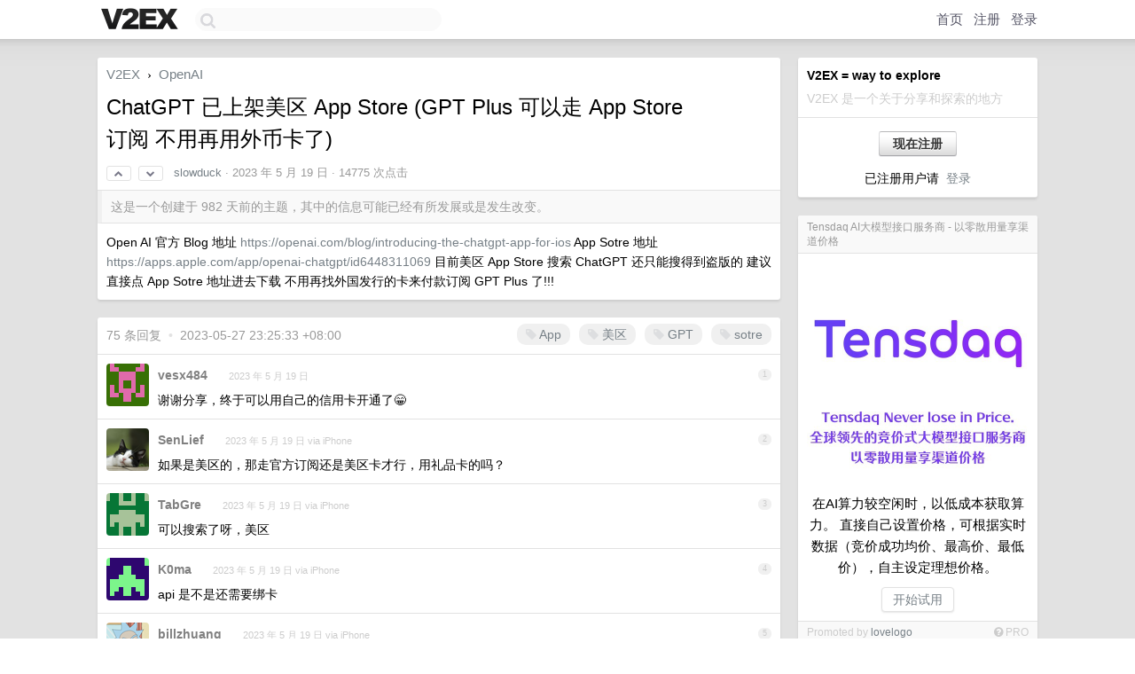

--- FILE ---
content_type: text/html; charset=UTF-8
request_url: https://s.v2ex.com/t/941149
body_size: 15323
content:
<!DOCTYPE html>
<html lang="zh-CN">
<head>
    <meta name="Content-Type" content="text/html;charset=utf-8">
    <meta name="Referrer" content="unsafe-url">
    <meta content="True" name="HandheldFriendly">
    
    <meta name="theme-color" content="#ffffff">
    
    
    <meta name="apple-mobile-web-app-capable" content="yes" />
<meta name="mobile-web-app-capable" content="yes" />
<meta name="detectify-verification" content="d0264f228155c7a1f72c3d91c17ce8fb" />
<meta name="p:domain_verify" content="b87e3b55b409494aab88c1610b05a5f0"/>
<meta name="alexaVerifyID" content="OFc8dmwZo7ttU4UCnDh1rKDtLlY" />
<meta name="baidu-site-verification" content="D00WizvYyr" />
<meta name="msvalidate.01" content="D9B08FEA08E3DA402BF07ABAB61D77DE" />
<meta property="wb:webmaster" content="f2f4cb229bda06a4" />
<meta name="google-site-verification" content="LM_cJR94XJIqcYJeOCscGVMWdaRUvmyz6cVOqkFplaU" />
<meta name="wwads-cn-verify" content="c8ffe9a587b126f152ed3d89a146b445" />
<script type="text/javascript" src="https://cdn.wwads.cn/js/makemoney.js" async></script>
<script async src="https://pagead2.googlesyndication.com/pagead/js/adsbygoogle.js?client=ca-pub-5060390720525238"
     crossorigin="anonymous"></script>
    
    <title>ChatGPT 已上架美区 App Store (GPT Plus 可以走 App Store 订阅 不用再用外币卡了) - V2EX</title>
    <link rel="dns-prefetch" href="https://static.v2ex.com/" />
<link rel="dns-prefetch" href="https://cdn.v2ex.com/" />
<link rel="dns-prefetch" href="https://i.v2ex.co/" />
<link rel="dns-prefetch" href="https://www.google-analytics.com/" />    
    <style>
        body {
            min-width: 820px;
            font-family: "Helvetica Neue", "Luxi Sans", "Segoe UI", "Hiragino Sans GB", "Microsoft Yahei", sans-serif, "Apple Logo";
        }
    </style>
    <link rel="stylesheet" type="text/css" media="screen" href="/assets/c5cbeb747d47558e3043308a6db51d2046fbbcae-combo.css?t=1769317800">
    
    <script>
        const SITE_NIGHT = 0;
    </script>
    <link rel="stylesheet" href="/static/css/vendor/tomorrow.css?v=3c006808236080a5d98ba4e64b8f323f" type="text/css">
    
    <link rel="icon" sizes="192x192" href="/static/icon-192.png">
    <link rel="apple-touch-icon" sizes="180x180" href="/static/apple-touch-icon-180.png?v=91e795b8b5d9e2cbf2d886c3d4b7d63c">
    
    <link rel="shortcut icon" href="/static/favicon.ico" type="image/png">
    
    
    <link rel="manifest" href="/manifest.webmanifest">
    <script>
        const LANG = 'zhcn';
        const FEATURES = ['search', 'favorite-nodes-sort'];
    </script>
    <script src="/assets/e018fd2b900d7499242ac6e8286c94e0e0cc8e0d-combo.js?t=1769317800" defer></script>
    <meta name="description" content="OpenAI - @slowduck - Open AI 官方 Blog 地址 https://openai.com/blog/introducing-the-chatgpt-app-for-iosApp Sotre 地址 https:/">
    
    
    <link rel="canonical" href="https://www.v2ex.com/t/941149">
    
    


<meta property="og:locale" content="zh_CN" />
<meta property="og:type" content="article" />
<meta property="og:title" content="ChatGPT 已上架美区 App Store (GPT Plus 可以走 App Store 订阅 不用再用外币卡了) - V2EX" />
<meta property="og:description" content="OpenAI - @slowduck - Open AI 官方 Blog 地址 https://openai.com/blog/introducing-the-chatgpt-app-for-iosApp Sotre 地址 https:/" />
<meta property="og:url" content="https://www.v2ex.com/t/941149" />
<meta property="og:site_name" content="V2EX" />

<meta property="article:tag" content="openai" />
<meta property="article:section" content="OpenAI" />
<meta property="article:published_time" content="2023-05-18T19:16:21Z" />

<meta name="twitter:card" content="summary" />
<meta name="twitter:description" content="OpenAI - @slowduck - Open AI 官方 Blog 地址 https://openai.com/blog/introducing-the-chatgpt-app-for-iosApp Sotre 地址 https:/" />
<meta name="twitter:title" content="ChatGPT 已上架美区 App Store (GPT Plus 可以走 App Store 订阅 不用再用外币卡了) - V2EX" />
<meta name="twitter:image" content="https://cdn.v2ex.com/avatar/f313/d3f1/471467_xlarge.png?m=1747484807" />
<meta name="twitter:site" content="@V2EX" />
<meta name="twitter:creator" content="@V2EX" />
<link rel="top" title="回到顶部" href="#">


<link rel="amphtml" href="https://www.v2ex.com/amp/t/941149" />
<script>
const topicId = 941149;
var once = "78008";

document.addEventListener("DOMContentLoaded", () => {
    protectTraffic();

    if (typeof reloadTopicTips !== 'undefined') {
        window.reloadTopicTips = reloadTopicTips;
    }

    const observer = new IntersectionObserver(
        ([e]) => e.target.toggleAttribute('stuck', e.intersectionRatio < 1),
        {threshold: [1]}
    );

    observer.observe(document.getElementById('reply-box'));

    
    hljs.initHighlightingOnLoad();
    

    $('#Main').on('click', '.no, .ago', function () {
        location.hash = $(this).parents('.cell').prop('id');
    });

    

    // refresh once
    document.addEventListener('visibilitychange', e => {
        if (document.visibilityState === 'visible') {
            fetchOnce().then(once => {
                $('#once').val(once);
            });
        }
    });

    if (location.search.indexOf('p=') > -1) {
    const p = Number(location.search.split('p=')[1].split('&')[0]);
    if (p) {
        const key = 'tp941149';
        if (lscache.set(key, p, 60 * 24 * 30)) { // 30 days
            console.log(`Saved topic page number to ${key}: ` + p);
        }
    }
}

    
});
</script>
<script type="text/javascript">
function format(tpl) {
    var index = 1, items = arguments;
    return (tpl || '').replace(/{(\w*)}/g, function(match, p1) {
        return items[index++] || p1 || match;
    });
}
function loadCSS(url, callback) {
    return $('<link type="text/css" rel="stylesheet"/>')
        .attr({ href: url })
        .on('load', callback)
        .appendTo(document.head);
}
function lazyGist(element) {
    var $btn = $(element);
    var $self = $(element).parent();
    var $link = $self.find('a');
    $btn.prop('disabled', 'disabled').text('Loading...');
    $.getJSON(format('{}.json?callback=?', $link.prop('href').replace($link.prop('hash'), '')))
        .done(function(data) {
            loadCSS(data.stylesheet, function() {
                $self.replaceWith(data.div);
                $('.gist .gist-file .gist-meta a').filter(function() { return this.href === $link.prop('href'); }).parents('.gist-file').siblings().remove();
            });
        })
        .fail(function() { $self.replaceWith($('<a>').attr('href', url).text(url)); });
}
</script>


    
</head>
<body>
    
    
    <div id="Top">
        <div class="content">
            <div class="site-nav">
                <a href="/" name="top" title="way to explore"><div id="Logo"></div></a>
                <div id="search-container">
                    <input id="search" type="text" maxlength="128" autocomplete="off" tabindex="1">
                    <div id="search-result" class="box"></div>
                </div>
                <div class="tools" >
                
                    <a href="/" class="top">首页</a>
                    <a href="/signup" class="top">注册</a>
                    <a href="/signin" class="top">登录</a>
                
                </div>
            </div>
        </div>
    </div>
    
    <div id="Wrapper">
        <div class="content">
            
            <div id="Leftbar"></div>
            <div id="Rightbar">
                <div class="sep20"></div>
                
                    
                    <div class="box">
                        <div class="cell">
                            <strong>V2EX = way to explore</strong>
                            <div class="sep5"></div>
                            <span class="fade">V2EX 是一个关于分享和探索的地方</span>
                        </div>
                        <div class="inner">
                            <div class="sep5"></div>
                            <div align="center"><a href="/signup" class="super normal button">现在注册</a>
                            <div class="sep5"></div>
                            <div class="sep10"></div>
                            已注册用户请 &nbsp;<a href="/signin">登录</a></div>
                        </div>
                    </div>
                    
                    





                    
                    <div class="sep20"></div>
                    <div class="box" id="pro-campaign-container">
    <!-- Campaign content will be loaded here -->
</div>

<script>
document.addEventListener('DOMContentLoaded', function() {
    // Function to escape HTML entities
    function escapeHtml(text) {
        if (!text) return '';
        var div = document.createElement('div');
        div.textContent = text;
        return div.innerHTML;
    }

    // Function to render campaign based on display format
    function renderCampaign(campaign) {
        let html = '';
        let displayFormat = campaign.display_format || 'text-only';
        let title = escapeHtml(campaign.title);
        let description = escapeHtml(campaign.description);
        let callToAction = escapeHtml(campaign.call_to_action);
        let link = escapeHtml(campaign.link);

        // Check if required image URL is available for the display format, fallback to text-only if not
        if (displayFormat === 'small-with-description' && !campaign.img_small_url) {
            displayFormat = 'text-only';
        } else if (displayFormat === 'banner-only' && !campaign.img_banner_url) {
            displayFormat = 'text-only';
        } else if ((displayFormat === 'big-only' || displayFormat === 'big-with-description' || displayFormat === 'big-with-title-description-button') && !campaign.img_big_url) {
            displayFormat = 'text-only';
        }

        html = `<div class="pro-unit-title">${title}</div>`;
        switch(displayFormat) {
            case 'text-only':
                html += `
                    <div class="pro-unit">
                    <div class="pro-unit-description flex-one-row gap10">
                        <div onclick="window.open('${link}', '_blank')">${description}</div>
                        <div><a href="${link}" class="pro-unit-go" target="_blank">›</a>
                        </div>
                    </div>
                    </div>
                `;
                break;

            case 'small-with-description':
                html += `<div class="pro-unit flex-one-row">
                    ${campaign.img_small_cid ? `<div class="pro-unit-small-image">
                        <a href="${link}" target="_blank"><img src="${campaign.img_small_url}" class="pro-unit-img" style="max-width: 130px; max-height: 100px;" /></a>
                    </div>` : ''}
                    <div onclick="window.open('${link}', '_blank')" class="pro-unit-description">${description}</div>
                </div>`;
                break;

            case 'banner-only':
                html += `<div class="cell"><a href="${link}" target="_blank"><img src="${campaign.img_banner_url}" class="pro-unit-img" style="max-width: 250px; max-height: 60px; display: block; vertical-align: bottom;" /></a></div>`;
                break;

            case 'big-only':
                html += `<div class="cell"><a href="${link}" target="_blank"><img src="${campaign.img_big_url}" class="pro-unit-img" style="max-width: 500px; max-height: 500px; width: 100%; display: block; vertical-align: bottom;" /></a></div>`;
                break;

            case 'big-with-description':
                html += `<div class="inner" style="padding-bottom: 0px;"><a href="${link}" target="_blank"><img src="${campaign.img_big_url}" class="pro-unit-img" style="max-width: 500px; max-height: 500px; width: 100%; display: block; vertical-align: bottom;" /></a></div>`;
                html += `<div class="pro-unit-description flex-one-row gap10">
                    <div onclick="window.open('${link}', '_blank')">${description}</div>
                    <div><a href="${link}" class="pro-unit-go" target="_blank">›</a></div></div>`;
                break;

            case 'big-with-title-description-button':
                html += `<div class="inner" style="padding-bottom: 0px;"><a href="${link}" target="_blank"><img src="${campaign.img_big_url}" class="pro-unit-img" style="max-width: 500px; max-height: 500px; width: 100%; display: block; vertical-align: bottom;" /></a></div>`;
                html += `<div class="pro-unit-description">
                    <div style="text-align: center" onclick="window.open('${link}', '_blank')">${description}</div>
                    </div>`;
                html += `<div class="pro-unit-cta-container"><a href="${link}" target="_blank" class="pro-unit-cta">${callToAction}</a></div>`;
                break;

            default:
                html += `
                    <div class="pro-unit-description flex-one-row gap10">
                        <div onclick="window.open('${link}', '_blank')">${description}</div>
                        <div><a href="${link}" class="pro-unit-go" target="_blank">›</a></div>
                    </div>
                `;
        }

        html += `<div class="pro-unit-from flex-one-row gap10">
        <div>Promoted by <a href="/member/${campaign.member.username}" target="_blank">${campaign.member.username}</a></div>
        <div><a href="/pro/about" target="_blank" class="fade"><i class="fa fa-question-circle fade"></i> <span style="font-size: 12px; color: var(--color-fade)">PRO</span></a></div>
        </div>`

        return html;
    }

    // Load campaign from emitter
    var xhr = new XMLHttpRequest();
    xhr.open('GET', '/pro/emitter', true);
    xhr.setRequestHeader('Content-Type', 'application/json');

    xhr.onreadystatechange = function() {
        if (xhr.readyState === 4) {
            if (xhr.status === 200) {
                try {
                    var campaign = JSON.parse(xhr.responseText);
                    if (campaign && campaign.id) {
                        var html = renderCampaign(campaign);
                        document.getElementById('pro-campaign-container').innerHTML = html;
                    } else {
                        // No campaign to display, hide the container
                        document.getElementById('pro-campaign-container').style.display = 'none';
                    }
                } catch (e) {
                    // Parse error, hide the container
                    document.getElementById('pro-campaign-container').style.display = 'none';
                    console.log('Error parsing campaign data: ' + e.message);
                }
            } else {
                // HTTP error, hide the container
                document.getElementById('pro-campaign-container').style.display = 'none';
                console.log('Error loading campaign: HTTP ' + xhr.status);
            }
        }
    };

    xhr.send();
});
</script>
                    <div class="sep20"></div>
                    
                    
                    
                
            </div>
            <div id="Main">
                <div class="sep20"></div>
                
<div class="box" style="border-bottom: 0px;">
    
    <div class="header"><div class="fr"><a href="/member/slowduck"><img src="https://cdn.v2ex.com/avatar/f313/d3f1/471467_xlarge.png?m=1747484807" class="avatar" border="0" align="default" width="73" style="width: 73px; max-height: 73px;" alt="slowduck" data-uid="471467" /></a></div>
    <a href="/">V2EX</a> <span class="chevron">&nbsp;›&nbsp;</span> <a href="/go/openai">OpenAI</a>
    <div class="sep10"></div>
    <h1>ChatGPT 已上架美区 App Store (GPT Plus 可以走 App Store 订阅 不用再用外币卡了)</h1>
    <div id="topic_941149_votes" class="votes">
<a href="javascript:" onclick="upVoteTopic(941149);" class="vote"><li class="fa fa-chevron-up"></li></a> &nbsp;<a href="javascript:" onclick="downVoteTopic(941149);" class="vote"><li class="fa fa-chevron-down"></li></a></div> &nbsp; <small class="gray"><a href="/member/slowduck">slowduck</a> · <span title="2023-05-19 03:16:21 +08:00">2023 年 5 月 19 日</span> · 14775 次点击</small>
    </div>
    
    
    <div class="outdated">这是一个创建于 982 天前的主题，其中的信息可能已经有所发展或是发生改变。</div>
    
    
    <div class="cell">
        
        <div class="topic_content"><div class="markdown_body"><p>Open AI 官方 Blog 地址 <a href="https://openai.com/blog/introducing-the-chatgpt-app-for-ios" rel="nofollow">https://openai.com/blog/introducing-the-chatgpt-app-for-ios</a>
App Sotre 地址 <a href="https://apps.apple.com/app/openai-chatgpt/id6448311069" rel="nofollow">https://apps.apple.com/app/openai-chatgpt/id6448311069</a>
目前美区 App Store 搜索 ChatGPT 还只能搜得到盗版的  建议直接点 App Sotre 地址进去下载
不用再找外国发行的卡来付款订阅 GPT Plus 了!!!</p>
</div></div>
        
    </div>
    
    
    
    
</div>

<!-- SOL tip topic -->


<div class="sep20"></div>


<div class="box">
    <div class="cell"><div class="fr" style="margin: -3px -5px 0px 0px;"><a href="/tag/App" class="tag"><li class="fa fa-tag"></li> App</a><a href="/tag/美区" class="tag"><li class="fa fa-tag"></li> 美区</a><a href="/tag/GPT" class="tag"><li class="fa fa-tag"></li> GPT</a><a href="/tag/sotre" class="tag"><li class="fa fa-tag"></li> sotre</a></div><span class="gray">75 条回复 &nbsp;<strong class="snow">•</strong> &nbsp;2023-05-27 23:25:33 +08:00</span>
    </div>
    

    
        
        <div id="r_13097332" class="cell">
        
        <table cellpadding="0" cellspacing="0" border="0" width="100%">
            <tr>
                <td width="48" valign="top" align="center"><img src="https://cdn.v2ex.com/gravatar/ff62c1c26493317ed291856228e27546?s=48&d=retro" class="avatar" border="0" align="default" alt="vesx484" data-uid="441163" /></td>
                <td width="10" valign="top"></td>
                <td width="auto" valign="top" align="left"><div class="fr"> &nbsp; &nbsp; <span class="no">1</span></div>
                    <div class="sep3"></div>
                    <strong><a href="/member/vesx484" class="dark">vesx484</a></strong> &nbsp; <div class="badges"></div>&nbsp; &nbsp;<span class="ago" title="2023-05-19 04:05:12 +08:00">2023 年 5 月 19 日</span> 
                    <div class="sep5"></div>
                    <div class="reply_content">谢谢分享，终于可以用自己的信用卡开通了😁</div>
                </td>
            </tr>
        </table>
        </div>
    
    

    
        
        <div id="r_13097421" class="cell">
        
        <table cellpadding="0" cellspacing="0" border="0" width="100%">
            <tr>
                <td width="48" valign="top" align="center"><img src="https://cdn.v2ex.com/avatar/d6cf/28a8/195119_normal.png?m=1663686232" class="avatar" border="0" align="default" alt="SenLief" data-uid="195119" /></td>
                <td width="10" valign="top"></td>
                <td width="auto" valign="top" align="left"><div class="fr"> &nbsp; &nbsp; <span class="no">2</span></div>
                    <div class="sep3"></div>
                    <strong><a href="/member/SenLief" class="dark">SenLief</a></strong> &nbsp; <div class="badges"></div>&nbsp; &nbsp;<span class="ago" title="2023-05-19 07:25:57 +08:00">2023 年 5 月 19 日 via iPhone</span> 
                    <div class="sep5"></div>
                    <div class="reply_content">如果是美区的，那走官方订阅还是美区卡才行，用礼品卡的吗？</div>
                </td>
            </tr>
        </table>
        </div>
    
    

    
        
        <div id="r_13097424" class="cell">
        
        <table cellpadding="0" cellspacing="0" border="0" width="100%">
            <tr>
                <td width="48" valign="top" align="center"><img src="https://cdn.v2ex.com/gravatar/0d95d9cf2ead3717880da9e222864c71?s=48&d=retro" class="avatar" border="0" align="default" alt="TabGre" data-uid="215915" /></td>
                <td width="10" valign="top"></td>
                <td width="auto" valign="top" align="left"><div class="fr"> &nbsp; &nbsp; <span class="no">3</span></div>
                    <div class="sep3"></div>
                    <strong><a href="/member/TabGre" class="dark">TabGre</a></strong> &nbsp; <div class="badges"></div>&nbsp; &nbsp;<span class="ago" title="2023-05-19 07:28:57 +08:00">2023 年 5 月 19 日 via iPhone</span> 
                    <div class="sep5"></div>
                    <div class="reply_content">可以搜索了呀，美区</div>
                </td>
            </tr>
        </table>
        </div>
    
    

    
        
        <div id="r_13097445" class="cell">
        
        <table cellpadding="0" cellspacing="0" border="0" width="100%">
            <tr>
                <td width="48" valign="top" align="center"><img src="https://cdn.v2ex.com/gravatar/39dcc4f08f8034214c5966a7e8cf5e29?s=48&d=retro" class="avatar" border="0" align="default" alt="K0ma" data-uid="547694" /></td>
                <td width="10" valign="top"></td>
                <td width="auto" valign="top" align="left"><div class="fr"> &nbsp; &nbsp; <span class="no">4</span></div>
                    <div class="sep3"></div>
                    <strong><a href="/member/K0ma" class="dark">K0ma</a></strong> &nbsp; <div class="badges"></div>&nbsp; &nbsp;<span class="ago" title="2023-05-19 07:57:28 +08:00">2023 年 5 月 19 日 via iPhone</span> 
                    <div class="sep5"></div>
                    <div class="reply_content">api 是不是还需要绑卡</div>
                </td>
            </tr>
        </table>
        </div>
    
    

    
        
        <div id="r_13097463" class="cell">
        
        <table cellpadding="0" cellspacing="0" border="0" width="100%">
            <tr>
                <td width="48" valign="top" align="center"><img src="https://cdn.v2ex.com/avatar/b618/b4dd/20247_normal.png?m=1727518330" class="avatar" border="0" align="default" alt="billzhuang" data-uid="20247" /></td>
                <td width="10" valign="top"></td>
                <td width="auto" valign="top" align="left"><div class="fr"> &nbsp; &nbsp; <span class="no">5</span></div>
                    <div class="sep3"></div>
                    <strong><a href="/member/billzhuang" class="dark">billzhuang</a></strong> &nbsp; <div class="badges"></div>&nbsp; &nbsp;<span class="ago" title="2023-05-19 08:06:19 +08:00">2023 年 5 月 19 日 via iPhone</span> 
                    <div class="sep5"></div>
                    <div class="reply_content">太好了，api 还是没办法，不过已经满心欢喜了</div>
                </td>
            </tr>
        </table>
        </div>
    
    

    
        
        <div id="r_13097483" class="cell">
        
        <table cellpadding="0" cellspacing="0" border="0" width="100%">
            <tr>
                <td width="48" valign="top" align="center"><img src="https://cdn.v2ex.com/avatar/9cc6/7781/586356_normal.png?m=1711464613" class="avatar" border="0" align="default" alt="yir" data-uid="586356" /></td>
                <td width="10" valign="top"></td>
                <td width="auto" valign="top" align="left"><div class="fr"> &nbsp; &nbsp; <span class="no">6</span></div>
                    <div class="sep3"></div>
                    <strong><a href="/member/yir" class="dark">yir</a></strong> &nbsp; <div class="badges"></div>&nbsp; &nbsp;<span class="ago" title="2023-05-19 08:14:40 +08:00">2023 年 5 月 19 日 via iPhone</span> 
                    <div class="sep5"></div>
                    <div class="reply_content">主号是英国区的，不知道英国区啥时候上架，在英国含税每月付要 24 美元，不过估计上架之后就变成 20 英镑了…</div>
                </td>
            </tr>
        </table>
        </div>
    
    

    
        
        <div id="r_13097491" class="cell">
        
        <table cellpadding="0" cellspacing="0" border="0" width="100%">
            <tr>
                <td width="48" valign="top" align="center"><img src="https://cdn.v2ex.com/avatar/f313/d3f1/471467_normal.png?m=1747484807" class="avatar" border="0" align="default" alt="slowduck" data-uid="471467" /></td>
                <td width="10" valign="top"></td>
                <td width="auto" valign="top" align="left"><div class="fr"> &nbsp; &nbsp; <span class="no">7</span></div>
                    <div class="sep3"></div>
                    <strong><a href="/member/slowduck" class="dark">slowduck</a></strong> &nbsp; <div class="badges"><div class="badge op">OP</div></div>&nbsp; &nbsp;<span class="ago" title="2023-05-19 08:17:25 +08:00">2023 年 5 月 19 日</span> 
                    <div class="sep5"></div>
                    <div class="reply_content">@<a href="/member/SenLief">SenLief</a> 礼品卡充值就可以了,不再需要外国发行的卡了</div>
                </td>
            </tr>
        </table>
        </div>
    
    

    
        
        <div id="r_13097494" class="cell">
        
        <table cellpadding="0" cellspacing="0" border="0" width="100%">
            <tr>
                <td width="48" valign="top" align="center"><img src="https://cdn.v2ex.com/avatar/f313/d3f1/471467_normal.png?m=1747484807" class="avatar" border="0" align="default" alt="slowduck" data-uid="471467" /></td>
                <td width="10" valign="top"></td>
                <td width="auto" valign="top" align="left"><div class="fr"> &nbsp; &nbsp; <span class="no">8</span></div>
                    <div class="sep3"></div>
                    <strong><a href="/member/slowduck" class="dark">slowduck</a></strong> &nbsp; <div class="badges"><div class="badge op">OP</div></div>&nbsp; &nbsp;<span class="ago" title="2023-05-19 08:17:56 +08:00">2023 年 5 月 19 日</span> 
                    <div class="sep5"></div>
                    <div class="reply_content">@<a href="/member/TabGre">TabGre</a> 我今天凌晨的时候还是搜不到,试了下现在确实可以搜索得到了</div>
                </td>
            </tr>
        </table>
        </div>
    
    

    
        
        <div id="r_13097497" class="cell">
        
        <table cellpadding="0" cellspacing="0" border="0" width="100%">
            <tr>
                <td width="48" valign="top" align="center"><img src="https://cdn.v2ex.com/avatar/f313/d3f1/471467_normal.png?m=1747484807" class="avatar" border="0" align="default" alt="slowduck" data-uid="471467" /></td>
                <td width="10" valign="top"></td>
                <td width="auto" valign="top" align="left"><div class="fr"> &nbsp; &nbsp; <span class="no">9</span></div>
                    <div class="sep3"></div>
                    <strong><a href="/member/slowduck" class="dark">slowduck</a></strong> &nbsp; <div class="badges"><div class="badge op">OP</div></div>&nbsp; &nbsp;<span class="ago" title="2023-05-19 08:18:39 +08:00">2023 年 5 月 19 日</span> 
                    <div class="sep5"></div>
                    <div class="reply_content">@<a href="/member/janzwong">janzwong</a> api 目前还是需要外国卡   就是 GPT Plus 不需要外国卡了</div>
                </td>
            </tr>
        </table>
        </div>
    
    

    
        
        <div id="r_13097568" class="cell">
        
        <table cellpadding="0" cellspacing="0" border="0" width="100%">
            <tr>
                <td width="48" valign="top" align="center"><img src="https://cdn.v2ex.com/avatar/8707/c83d/174505_normal.png?m=1768530427" class="avatar" border="0" align="default" alt="slamslam" data-uid="174505" /></td>
                <td width="10" valign="top"></td>
                <td width="auto" valign="top" align="left"><div class="fr"> &nbsp; &nbsp; <span class="no">10</span></div>
                    <div class="sep3"></div>
                    <strong><a href="/member/slamslam" class="dark">slamslam</a></strong> &nbsp; <div class="badges"></div>&nbsp; &nbsp;<span class="ago" title="2023-05-19 08:35:45 +08:00">2023 年 5 月 19 日</span> 
                    <div class="sep5"></div>
                    <div class="reply_content">哎，apple id 有余额，却没有 gpt 4 资格</div>
                </td>
            </tr>
        </table>
        </div>
    
    

    
        
        <div id="r_13097573" class="cell">
        
        <table cellpadding="0" cellspacing="0" border="0" width="100%">
            <tr>
                <td width="48" valign="top" align="center"><img src="https://cdn.v2ex.com/avatar/d4b4/c9f5/233598_normal.png?m=1753839071" class="avatar" border="0" align="default" alt="hellojay" data-uid="233598" /></td>
                <td width="10" valign="top"></td>
                <td width="auto" valign="top" align="left"><div class="fr"> &nbsp; &nbsp; <span class="no">11</span></div>
                    <div class="sep3"></div>
                    <strong><a href="/member/hellojay" class="dark">hellojay</a></strong> &nbsp; <div class="badges"></div>&nbsp; &nbsp;<span class="ago" title="2023-05-19 08:36:35 +08:00">2023 年 5 月 19 日 via iPhone</span> 
                    <div class="sep5"></div>
                    <div class="reply_content">这个支持在 m1 macOS 用吗</div>
                </td>
            </tr>
        </table>
        </div>
    
    

    
        
        <div id="r_13097668" class="cell">
        
        <table cellpadding="0" cellspacing="0" border="0" width="100%">
            <tr>
                <td width="48" valign="top" align="center"><img src="https://cdn.v2ex.com/avatar/a4a7/f5af/436146_normal.png?m=1686034107" class="avatar" border="0" align="default" alt="lemon6" data-uid="436146" /></td>
                <td width="10" valign="top"></td>
                <td width="auto" valign="top" align="left"><div class="fr"> &nbsp; &nbsp; <span class="no">12</span></div>
                    <div class="sep3"></div>
                    <strong><a href="/member/lemon6" class="dark">lemon6</a></strong> &nbsp; <div class="badges"></div>&nbsp; &nbsp;<span class="ago" title="2023-05-19 09:06:19 +08:00">2023 年 5 月 19 日</span> 
                    <div class="sep5"></div>
                    <div class="reply_content">要翻吗</div>
                </td>
            </tr>
        </table>
        </div>
    
    

    
        
        <div id="r_13097675" class="cell">
        
        <table cellpadding="0" cellspacing="0" border="0" width="100%">
            <tr>
                <td width="48" valign="top" align="center"><img src="https://cdn.v2ex.com/avatar/331b/b97d/460752_normal.png?m=1745354034" class="avatar" border="0" align="default" alt="x340" data-uid="460752" /></td>
                <td width="10" valign="top"></td>
                <td width="auto" valign="top" align="left"><div class="fr"> &nbsp; &nbsp; <span class="no">13</span></div>
                    <div class="sep3"></div>
                    <strong><a href="/member/x340" class="dark">x340</a></strong> &nbsp; <div class="badges"></div>&nbsp; &nbsp;<span class="ago" title="2023-05-19 09:07:27 +08:00">2023 年 5 月 19 日 via Android</span> 
                    <div class="sep5"></div>
                    <div class="reply_content">用的手机滚烫</div>
                </td>
            </tr>
        </table>
        </div>
    
    

    
        
        <div id="r_13097804" class="cell">
        
        <table cellpadding="0" cellspacing="0" border="0" width="100%">
            <tr>
                <td width="48" valign="top" align="center"><img src="https://cdn.v2ex.com/gravatar/a6401415a1e1659b63b3a0469039b30b?s=48&d=retro" class="avatar" border="0" align="default" alt="Greenm" data-uid="282972" /></td>
                <td width="10" valign="top"></td>
                <td width="auto" valign="top" align="left"><div class="fr"> &nbsp; &nbsp; <span class="no">14</span></div>
                    <div class="sep3"></div>
                    <strong><a href="/member/Greenm" class="dark">Greenm</a></strong> &nbsp; <div class="badges"></div>&nbsp; &nbsp;<span class="ago" title="2023-05-19 09:21:49 +08:00">2023 年 5 月 19 日</span> 
                    <div class="sep5"></div>
                    <div class="reply_content">提示我订阅失败，我明明还有余额的，不知道为啥</div>
                </td>
            </tr>
        </table>
        </div>
    
    

    
        
        <div id="r_13097845" class="cell">
        
        <table cellpadding="0" cellspacing="0" border="0" width="100%">
            <tr>
                <td width="48" valign="top" align="center"><img src="https://cdn.v2ex.com/avatar/d9eb/67e1/101278_normal.png?m=1766726239" class="avatar" border="0" align="default" alt="ycyppq123" data-uid="101278" /></td>
                <td width="10" valign="top"></td>
                <td width="auto" valign="top" align="left"><div class="fr"> &nbsp; &nbsp; <span class="no">15</span></div>
                    <div class="sep3"></div>
                    <strong><a href="/member/ycyppq123" class="dark">ycyppq123</a></strong> &nbsp; <div class="badges"></div>&nbsp; &nbsp;<span class="ago" title="2023-05-19 09:27:23 +08:00">2023 年 5 月 19 日</span>  &nbsp; <span class="small fade"><img src="/static/img/heart_20250818.png?v=c3415183a0b3e9ab1576251be69d7d6d" width="14" align="absmiddle" alt="❤️" /> 1</span>
                    <div class="sep5"></div>
                    <div class="reply_content">@<a href="/member/hellojay">hellojay</a> 暂时不能</div>
                </td>
            </tr>
        </table>
        </div>
    
    

    
        
        <div id="r_13098015" class="cell">
        
        <table cellpadding="0" cellspacing="0" border="0" width="100%">
            <tr>
                <td width="48" valign="top" align="center"><img src="https://cdn.v2ex.com/avatar/a3e2/bc57/192339_normal.png?m=1679388399" class="avatar" border="0" align="default" alt="DukeAnn" data-uid="192339" /></td>
                <td width="10" valign="top"></td>
                <td width="auto" valign="top" align="left"><div class="fr"> &nbsp; &nbsp; <span class="no">16</span></div>
                    <div class="sep3"></div>
                    <strong><a href="/member/DukeAnn" class="dark">DukeAnn</a></strong> &nbsp; <div class="badges"></div>&nbsp; &nbsp;<span class="ago" title="2023-05-19 09:48:42 +08:00">2023 年 5 月 19 日</span> 
                    <div class="sep5"></div>
                    <div class="reply_content">哎 买了 pom</div>
                </td>
            </tr>
        </table>
        </div>
    
    

    
        
        <div id="r_13098018" class="cell">
        
        <table cellpadding="0" cellspacing="0" border="0" width="100%">
            <tr>
                <td width="48" valign="top" align="center"><img src="https://cdn.v2ex.com/avatar/16f8/6429/31461_normal.png?m=1416131172" class="avatar" border="0" align="default" alt="lawrencezou" data-uid="31461" /></td>
                <td width="10" valign="top"></td>
                <td width="auto" valign="top" align="left"><div class="fr"> &nbsp; &nbsp; <span class="no">17</span></div>
                    <div class="sep3"></div>
                    <strong><a href="/member/lawrencezou" class="dark">lawrencezou</a></strong> &nbsp; <div class="badges"></div>&nbsp; &nbsp;<span class="ago" title="2023-05-19 09:49:09 +08:00">2023 年 5 月 19 日</span> 
                    <div class="sep5"></div>
                    <div class="reply_content">订阅失败，可能还是需要绑定支付方式，若仅有余额是不行的。</div>
                </td>
            </tr>
        </table>
        </div>
    
    

    
        
        <div id="r_13098150" class="cell">
        
        <table cellpadding="0" cellspacing="0" border="0" width="100%">
            <tr>
                <td width="48" valign="top" align="center"><img src="https://cdn.v2ex.com/avatar/3426/d183/551037_normal.png?m=1715396366" class="avatar" border="0" align="default" alt="RageBubble" data-uid="551037" /></td>
                <td width="10" valign="top"></td>
                <td width="auto" valign="top" align="left"><div class="fr"> &nbsp; &nbsp; <span class="no">18</span></div>
                    <div class="sep3"></div>
                    <strong><a href="/member/RageBubble" class="dark">RageBubble</a></strong> &nbsp; <div class="badges"></div>&nbsp; &nbsp;<span class="ago" title="2023-05-19 10:31:13 +08:00">2023 年 5 月 19 日</span> 
                    <div class="sep5"></div>
                    <div class="reply_content">@<a href="/member/slowduck">slowduck</a> #8 凌晨的时候直接搜搜不到，我当时是在排行榜那下载的</div>
                </td>
            </tr>
        </table>
        </div>
    
    

    
        
        <div id="r_13098161" class="cell">
        
        <table cellpadding="0" cellspacing="0" border="0" width="100%">
            <tr>
                <td width="48" valign="top" align="center"><img src="https://cdn.v2ex.com/gravatar/3487ffc9c1530f578a77895f8374d878?s=48&d=retro" class="avatar" border="0" align="default" alt="Erroad" data-uid="179517" /></td>
                <td width="10" valign="top"></td>
                <td width="auto" valign="top" align="left"><div class="fr"> &nbsp; &nbsp; <span class="no">19</span></div>
                    <div class="sep3"></div>
                    <strong><a href="/member/Erroad" class="dark">Erroad</a></strong> &nbsp; <div class="badges"></div>&nbsp; &nbsp;<span class="ago" title="2023-05-19 10:32:54 +08:00">2023 年 5 月 19 日</span> 
                    <div class="sep5"></div>
                    <div class="reply_content">订阅失败+1</div>
                </td>
            </tr>
        </table>
        </div>
    
    

    
        
        <div id="r_13098181" class="cell">
        
        <table cellpadding="0" cellspacing="0" border="0" width="100%">
            <tr>
                <td width="48" valign="top" align="center"><img src="https://cdn.v2ex.com/avatar/fe1a/6880/523860_normal.png?m=1662363128" class="avatar" border="0" align="default" alt="MelodyZhao" data-uid="523860" /></td>
                <td width="10" valign="top"></td>
                <td width="auto" valign="top" align="left"><div class="fr"> &nbsp; &nbsp; <span class="no">20</span></div>
                    <div class="sep3"></div>
                    <strong><a href="/member/MelodyZhao" class="dark">MelodyZhao</a></strong> &nbsp; <div class="badges"></div>&nbsp; &nbsp;<span class="ago" title="2023-05-19 10:35:09 +08:00">2023 年 5 月 19 日</span> 
                    <div class="sep5"></div>
                    <div class="reply_content">手机 app 用上了，竟然不用翻墙</div>
                </td>
            </tr>
        </table>
        </div>
    
    

    
        
        <div id="r_13098394" class="cell">
        
        <table cellpadding="0" cellspacing="0" border="0" width="100%">
            <tr>
                <td width="48" valign="top" align="center"><img src="https://cdn.v2ex.com/gravatar/4507d3d0fb4c3523c9a2f50f88c7f6c7?s=48&d=retro" class="avatar" border="0" align="default" alt="raw0xff" data-uid="575877" /></td>
                <td width="10" valign="top"></td>
                <td width="auto" valign="top" align="left"><div class="fr"> &nbsp; &nbsp; <span class="no">21</span></div>
                    <div class="sep3"></div>
                    <strong><a href="/member/raw0xff" class="dark">raw0xff</a></strong> &nbsp; <div class="badges"></div>&nbsp; &nbsp;<span class="ago" title="2023-05-19 12:43:24 +08:00">2023 年 5 月 19 日</span> 
                    <div class="sep5"></div>
                    <div class="reply_content">还是需要国外手机号吧？咋整</div>
                </td>
            </tr>
        </table>
        </div>
    
    

    
        
        <div id="r_13098448" class="cell">
        
        <table cellpadding="0" cellspacing="0" border="0" width="100%">
            <tr>
                <td width="48" valign="top" align="center"><img src="https://cdn.v2ex.com/gravatar/98173ea60b3b20cd27f182bb164a9f70?s=48&d=retro" class="avatar" border="0" align="default" alt="zhenjiachen" data-uid="174276" /></td>
                <td width="10" valign="top"></td>
                <td width="auto" valign="top" align="left"><div class="fr"> &nbsp; &nbsp; <span class="no">22</span></div>
                    <div class="sep3"></div>
                    <strong><a href="/member/zhenjiachen" class="dark">zhenjiachen</a></strong> &nbsp; <div class="badges"></div>&nbsp; &nbsp;<span class="ago" title="2023-05-19 12:52:44 +08:00">2023 年 5 月 19 日 via iPhone</span> 
                    <div class="sep5"></div>
                    <div class="reply_content">@<a href="/member/Greenm">Greenm</a> <br />@<a href="/member/lawrencezou">lawrencezou</a> <br />@<a href="/member/Erroad">Erroad</a><br />我也是订阅失败，用的 paypal ，主要是已经扣款了。还没退回来，你们扣款了吗</div>
                </td>
            </tr>
        </table>
        </div>
    
    

    
        
        <div id="r_13098528" class="cell">
        
        <table cellpadding="0" cellspacing="0" border="0" width="100%">
            <tr>
                <td width="48" valign="top" align="center"><img src="https://cdn.v2ex.com/gravatar/c935ca221c83e880bc881218812063e4?s=48&d=retro" class="avatar" border="0" align="default" alt="40kecedwixyCdM81" data-uid="506411" /></td>
                <td width="10" valign="top"></td>
                <td width="auto" valign="top" align="left"><div class="fr"> &nbsp; &nbsp; <span class="no">23</span></div>
                    <div class="sep3"></div>
                    <strong><a href="/member/40kecedwixyCdM81" class="dark">40kecedwixyCdM81</a></strong> &nbsp; <div class="badges"></div>&nbsp; &nbsp;<span class="ago" title="2023-05-19 13:08:01 +08:00">2023 年 5 月 19 日</span> 
                    <div class="sep5"></div>
                    <div class="reply_content">订阅失败+1</div>
                </td>
            </tr>
        </table>
        </div>
    
    

    
        
        <div id="r_13098534" class="cell">
        
        <table cellpadding="0" cellspacing="0" border="0" width="100%">
            <tr>
                <td width="48" valign="top" align="center"><img src="https://cdn.v2ex.com/gravatar/ddd927d69f7ccbf8e9b5a77c7b8500f5?s=48&d=retro" class="avatar" border="0" align="default" alt="yinmin" data-uid="108246" /></td>
                <td width="10" valign="top"></td>
                <td width="auto" valign="top" align="left"><div class="fr"> &nbsp; &nbsp; <span class="no">24</span></div>
                    <div class="sep3"></div>
                    <strong><a href="/member/yinmin" class="dark">yinmin</a></strong> &nbsp; <div class="badges"></div>&nbsp; &nbsp;<span class="ago" title="2023-05-19 13:08:49 +08:00">2023 年 5 月 19 日</span> 
                    <div class="sep5"></div>
                    <div class="reply_content">坐等 android 版，google play 美区能直接绑国内信用卡，要比 appstore 美区付款方便</div>
                </td>
            </tr>
        </table>
        </div>
    
    

    
        
        <div id="r_13098590" class="cell">
        
        <table cellpadding="0" cellspacing="0" border="0" width="100%">
            <tr>
                <td width="48" valign="top" align="center"><img src="https://cdn.v2ex.com/gravatar/98173ea60b3b20cd27f182bb164a9f70?s=48&d=retro" class="avatar" border="0" align="default" alt="zhenjiachen" data-uid="174276" /></td>
                <td width="10" valign="top"></td>
                <td width="auto" valign="top" align="left"><div class="fr"> &nbsp; &nbsp; <span class="no">25</span></div>
                    <div class="sep3"></div>
                    <strong><a href="/member/zhenjiachen" class="dark">zhenjiachen</a></strong> &nbsp; <div class="badges"></div>&nbsp; &nbsp;<span class="ago" title="2023-05-19 13:17:41 +08:00">2023 年 5 月 19 日 via iPhone</span> 
                    <div class="sep5"></div>
                    <div class="reply_content">@<a href="/member/zhenjiachen">zhenjiachen</a> 订阅失败后再重新点一下订阅就升级成功了</div>
                </td>
            </tr>
        </table>
        </div>
    
    

    
        
        <div id="r_13098825" class="cell">
        
        <table cellpadding="0" cellspacing="0" border="0" width="100%">
            <tr>
                <td width="48" valign="top" align="center"><img src="https://cdn.v2ex.com/gravatar/3487ffc9c1530f578a77895f8374d878?s=48&d=retro" class="avatar" border="0" align="default" alt="Erroad" data-uid="179517" /></td>
                <td width="10" valign="top"></td>
                <td width="auto" valign="top" align="left"><div class="fr"> &nbsp; &nbsp; <span class="no">26</span></div>
                    <div class="sep3"></div>
                    <strong><a href="/member/Erroad" class="dark">Erroad</a></strong> &nbsp; <div class="badges"></div>&nbsp; &nbsp;<span class="ago" title="2023-05-19 13:47:54 +08:00">2023 年 5 月 19 日</span>  &nbsp; <span class="small fade"><img src="/static/img/heart_20250818.png?v=c3415183a0b3e9ab1576251be69d7d6d" width="14" align="absmiddle" alt="❤️" /> 1</span>
                    <div class="sep5"></div>
                    <div class="reply_content">@<a href="/member/zhenjiachen">zhenjiachen</a>  #21 我用的礼品卡，后来联系美区客服发现是风控了，已经解除了</div>
                </td>
            </tr>
        </table>
        </div>
    
    

    
        
        <div id="r_13098839" class="cell">
        
        <table cellpadding="0" cellspacing="0" border="0" width="100%">
            <tr>
                <td width="48" valign="top" align="center"><img src="https://cdn.v2ex.com/gravatar/39dcc4f08f8034214c5966a7e8cf5e29?s=48&d=retro" class="avatar" border="0" align="default" alt="K0ma" data-uid="547694" /></td>
                <td width="10" valign="top"></td>
                <td width="auto" valign="top" align="left"><div class="fr"> &nbsp; &nbsp; <span class="no">27</span></div>
                    <div class="sep3"></div>
                    <strong><a href="/member/K0ma" class="dark">K0ma</a></strong> &nbsp; <div class="badges"></div>&nbsp; &nbsp;<span class="ago" title="2023-05-19 13:49:16 +08:00">2023 年 5 月 19 日</span> 
                    <div class="sep5"></div>
                    <div class="reply_content">@<a href="/member/Erroad">Erroad</a> 需要打电话给美国客服么，还是在线聊天</div>
                </td>
            </tr>
        </table>
        </div>
    
    

    
        
        <div id="r_13098850" class="cell">
        
        <table cellpadding="0" cellspacing="0" border="0" width="100%">
            <tr>
                <td width="48" valign="top" align="center"><img src="https://cdn.v2ex.com/gravatar/3487ffc9c1530f578a77895f8374d878?s=48&d=retro" class="avatar" border="0" align="default" alt="Erroad" data-uid="179517" /></td>
                <td width="10" valign="top"></td>
                <td width="auto" valign="top" align="left"><div class="fr"> &nbsp; &nbsp; <span class="no">28</span></div>
                    <div class="sep3"></div>
                    <strong><a href="/member/Erroad" class="dark">Erroad</a></strong> &nbsp; <div class="badges"></div>&nbsp; &nbsp;<span class="ago" title="2023-05-19 13:49:57 +08:00">2023 年 5 月 19 日</span> 
                    <div class="sep5"></div>
                    <div class="reply_content">@<a href="/member/janzwong">janzwong</a>  #26 在线聊天就行</div>
                </td>
            </tr>
        </table>
        </div>
    
    

    
        
        <div id="r_13098858" class="cell">
        
        <table cellpadding="0" cellspacing="0" border="0" width="100%">
            <tr>
                <td width="48" valign="top" align="center"><img src="https://cdn.v2ex.com/gravatar/5e3638f4f1cd26cfe289133563a0d880?s=48&d=retro" class="avatar" border="0" align="default" alt="Biluesgakki" data-uid="536606" /></td>
                <td width="10" valign="top"></td>
                <td width="auto" valign="top" align="left"><div class="fr"> &nbsp; &nbsp; <span class="no">29</span></div>
                    <div class="sep3"></div>
                    <strong><a href="/member/Biluesgakki" class="dark">Biluesgakki</a></strong> &nbsp; <div class="badges"></div>&nbsp; &nbsp;<span class="ago" title="2023-05-19 13:50:35 +08:00">2023 年 5 月 19 日</span> 
                    <div class="sep5"></div>
                    <div class="reply_content">@<a href="/member/Erroad">Erroad</a> @<a href="/member/SlYyWc">SlYyWc</a> 试试看这个方式？<br />支付宝 切换到国外 ，首页点击 “大牌礼卡”，选择更多大牌折扣礼卡，搜索 applestore</div>
                </td>
            </tr>
        </table>
        </div>
    
    

    
        
        <div id="r_13098912" class="cell">
        
        <table cellpadding="0" cellspacing="0" border="0" width="100%">
            <tr>
                <td width="48" valign="top" align="center"><img src="https://cdn.v2ex.com/gravatar/5e3638f4f1cd26cfe289133563a0d880?s=48&d=retro" class="avatar" border="0" align="default" alt="Biluesgakki" data-uid="536606" /></td>
                <td width="10" valign="top"></td>
                <td width="auto" valign="top" align="left"><div class="fr"> &nbsp; &nbsp; <span class="no">30</span></div>
                    <div class="sep3"></div>
                    <strong><a href="/member/Biluesgakki" class="dark">Biluesgakki</a></strong> &nbsp; <div class="badges"></div>&nbsp; &nbsp;<span class="ago" title="2023-05-19 13:56:26 +08:00">2023 年 5 月 19 日</span> 
                    <div class="sep5"></div>
                    <div class="reply_content">@<a href="/member/raw0xff">raw0xff</a> 还是需要一个 chatGPT 账号</div>
                </td>
            </tr>
        </table>
        </div>
    
    

    
        
        <div id="r_13099043" class="cell">
        
        <table cellpadding="0" cellspacing="0" border="0" width="100%">
            <tr>
                <td width="48" valign="top" align="center"><img src="https://cdn.v2ex.com/gravatar/3487ffc9c1530f578a77895f8374d878?s=48&d=retro" class="avatar" border="0" align="default" alt="Erroad" data-uid="179517" /></td>
                <td width="10" valign="top"></td>
                <td width="auto" valign="top" align="left"><div class="fr"> &nbsp; &nbsp; <span class="no">31</span></div>
                    <div class="sep3"></div>
                    <strong><a href="/member/Erroad" class="dark">Erroad</a></strong> &nbsp; <div class="badges"></div>&nbsp; &nbsp;<span class="ago" title="2023-05-19 14:08:28 +08:00">2023 年 5 月 19 日</span> 
                    <div class="sep5"></div>
                    <div class="reply_content">@<a href="/member/Biluesgakki">Biluesgakki</a>  #28 支付后的问题，不是购买卡的问题。已联系客服解决</div>
                </td>
            </tr>
        </table>
        </div>
    
    

    
        
        <div id="r_13099095" class="cell">
        
        <table cellpadding="0" cellspacing="0" border="0" width="100%">
            <tr>
                <td width="48" valign="top" align="center"><img src="https://cdn.v2ex.com/static/img/avatar_normal.png" class="avatar" border="0" align="default" alt="QKgf555H87Fp0cth" data-uid="175178" /></td>
                <td width="10" valign="top"></td>
                <td width="auto" valign="top" align="left"><div class="fr"> &nbsp; &nbsp; <span class="no">32</span></div>
                    <div class="sep3"></div>
                    <strong><a href="/member/QKgf555H87Fp0cth" class="dark">QKgf555H87Fp0cth</a></strong> &nbsp; <div class="badges"></div>&nbsp; &nbsp;<span class="ago" title="2023-05-19 14:14:58 +08:00">2023 年 5 月 19 日</span> 
                    <div class="sep5"></div>
                    <div class="reply_content">@<a href="/member/Biluesgakki">Biluesgakki</a> 礼品卡只能购买付费 app ，不能内购</div>
                </td>
            </tr>
        </table>
        </div>
    
    

    
        
        <div id="r_13099303" class="cell">
        
        <table cellpadding="0" cellspacing="0" border="0" width="100%">
            <tr>
                <td width="48" valign="top" align="center"><img src="https://cdn.v2ex.com/gravatar/047a227a17ed0fbfd2f861e343f257f6?s=48&d=retro" class="avatar" border="0" align="default" alt="Daeyn" data-uid="617635" /></td>
                <td width="10" valign="top"></td>
                <td width="auto" valign="top" align="left"><div class="fr"> &nbsp; &nbsp; <span class="no">33</span></div>
                    <div class="sep3"></div>
                    <strong><a href="/member/Daeyn" class="dark">Daeyn</a></strong> &nbsp; <div class="badges"></div>&nbsp; &nbsp;<span class="ago" title="2023-05-19 14:35:31 +08:00">2023 年 5 月 19 日 via iPhone</span> 
                    <div class="sep5"></div>
                    <div class="reply_content">@<a href="/member/likunyan">likunyan</a> 可以的</div>
                </td>
            </tr>
        </table>
        </div>
    
    

    
        
        <div id="r_13099328" class="cell">
        
        <table cellpadding="0" cellspacing="0" border="0" width="100%">
            <tr>
                <td width="48" valign="top" align="center"><img src="https://cdn.v2ex.com/gravatar/8e87c99273ddea8d2d947553f97abe73?s=48&d=retro" class="avatar" border="0" align="default" alt="sjj1104" data-uid="544549" /></td>
                <td width="10" valign="top"></td>
                <td width="auto" valign="top" align="left"><div class="fr"> &nbsp; &nbsp; <span class="no">34</span></div>
                    <div class="sep3"></div>
                    <strong><a href="/member/sjj1104" class="dark">sjj1104</a></strong> &nbsp; <div class="badges"></div>&nbsp; &nbsp;<span class="ago" title="2023-05-19 14:38:26 +08:00">2023 年 5 月 19 日</span> 
                    <div class="sep5"></div>
                    <div class="reply_content">我用礼品卡冲的 20 刀来订阅  提示我失败了  请问怎么解决</div>
                </td>
            </tr>
        </table>
        </div>
    
    

    
        
        <div id="r_13099405" class="cell">
        
        <table cellpadding="0" cellspacing="0" border="0" width="100%">
            <tr>
                <td width="48" valign="top" align="center"><img src="https://cdn.v2ex.com/avatar/c114/528d/269696_normal.png?m=1733367567" class="avatar" border="0" align="default" alt="HHHans" data-uid="269696" /></td>
                <td width="10" valign="top"></td>
                <td width="auto" valign="top" align="left"><div class="fr"> &nbsp; &nbsp; <span class="no">35</span></div>
                    <div class="sep3"></div>
                    <strong><a href="/member/HHHans" class="dark">HHHans</a></strong> &nbsp; <div class="badges"></div>&nbsp; &nbsp;<span class="ago" title="2023-05-19 14:47:39 +08:00">2023 年 5 月 19 日</span> 
                    <div class="sep5"></div>
                    <div class="reply_content">我靠下面几个方法组合订阅成功了，不清楚哪个起的作用：<br />1. 切换系统语言为英语，系统地区为美国<br />2. 全局链接美国家宽 VPN<br />3. 拔出手机卡<br />4. 重新下载 APP</div>
                </td>
            </tr>
        </table>
        </div>
    
    

    
        
        <div id="r_13099559" class="cell">
        
        <table cellpadding="0" cellspacing="0" border="0" width="100%">
            <tr>
                <td width="48" valign="top" align="center"><img src="https://cdn.v2ex.com/gravatar/8e87c99273ddea8d2d947553f97abe73?s=48&d=retro" class="avatar" border="0" align="default" alt="sjj1104" data-uid="544549" /></td>
                <td width="10" valign="top"></td>
                <td width="auto" valign="top" align="left"><div class="fr"> &nbsp; &nbsp; <span class="no">36</span></div>
                    <div class="sep3"></div>
                    <strong><a href="/member/sjj1104" class="dark">sjj1104</a></strong> &nbsp; <div class="badges"></div>&nbsp; &nbsp;<span class="ago" title="2023-05-19 15:06:37 +08:00">2023 年 5 月 19 日</span> 
                    <div class="sep5"></div>
                    <div class="reply_content">@<a href="/member/HHHans">HHHans</a> 你这几个方法我都试了  都不成</div>
                </td>
            </tr>
        </table>
        </div>
    
    

    
        
        <div id="r_13100069" class="cell">
        
        <table cellpadding="0" cellspacing="0" border="0" width="100%">
            <tr>
                <td width="48" valign="top" align="center"><img src="https://cdn.v2ex.com/gravatar/c935ca221c83e880bc881218812063e4?s=48&d=retro" class="avatar" border="0" align="default" alt="40kecedwixyCdM81" data-uid="506411" /></td>
                <td width="10" valign="top"></td>
                <td width="auto" valign="top" align="left"><div class="fr"> &nbsp; &nbsp; <span class="no">37</span></div>
                    <div class="sep3"></div>
                    <strong><a href="/member/40kecedwixyCdM81" class="dark">40kecedwixyCdM81</a></strong> &nbsp; <div class="badges"></div>&nbsp; &nbsp;<span class="ago" title="2023-05-19 16:08:04 +08:00">2023 年 5 月 19 日</span> 
                    <div class="sep5"></div>
                    <div class="reply_content">@<a href="/member/Erroad">Erroad</a> 联系 apple 客服？</div>
                </td>
            </tr>
        </table>
        </div>
    
    

    
        
        <div id="r_13100218" class="cell">
        
        <table cellpadding="0" cellspacing="0" border="0" width="100%">
            <tr>
                <td width="48" valign="top" align="center"><img src="https://cdn.v2ex.com/avatar/d269/5bf8/357400_normal.png?m=1715394143" class="avatar" border="0" align="default" alt="haitaoli" data-uid="357400" /></td>
                <td width="10" valign="top"></td>
                <td width="auto" valign="top" align="left"><div class="fr"> &nbsp; &nbsp; <span class="no">38</span></div>
                    <div class="sep3"></div>
                    <strong><a href="/member/haitaoli" class="dark">haitaoli</a></strong> &nbsp; <div class="badges"></div>&nbsp; &nbsp;<span class="ago" title="2023-05-19 16:26:14 +08:00">2023 年 5 月 19 日</span> 
                    <div class="sep5"></div>
                    <div class="reply_content">@<a href="/member/likunyan">likunyan</a> 可以的  我之前订阅过 opencat ，但是 chatgpt 不知道行不行，到时候如果我 web 端续费失败了  就试一下 ios 看看</div>
                </td>
            </tr>
        </table>
        </div>
    
    

    
        
        <div id="r_13100393" class="cell">
        
        <table cellpadding="0" cellspacing="0" border="0" width="100%">
            <tr>
                <td width="48" valign="top" align="center"><img src="https://cdn.v2ex.com/avatar/fc9c/948a/207912_normal.png?m=1730690555" class="avatar" border="0" align="default" alt="Removable" data-uid="207912" /></td>
                <td width="10" valign="top"></td>
                <td width="auto" valign="top" align="left"><div class="fr"> &nbsp; &nbsp; <span class="no">39</span></div>
                    <div class="sep3"></div>
                    <strong><a href="/member/Removable" class="dark">Removable</a></strong> &nbsp; <div class="badges"></div>&nbsp; &nbsp;<span class="ago" title="2023-05-19 16:50:56 +08:00">2023 年 5 月 19 日</span> 
                    <div class="sep5"></div>
                    <div class="reply_content">同样美区礼品卡，提示订阅失败，难顶</div>
                </td>
            </tr>
        </table>
        </div>
    
    

    
        
        <div id="r_13100462" class="cell">
        
        <table cellpadding="0" cellspacing="0" border="0" width="100%">
            <tr>
                <td width="48" valign="top" align="center"><img src="https://cdn.v2ex.com/gravatar/ddd927d69f7ccbf8e9b5a77c7b8500f5?s=48&d=retro" class="avatar" border="0" align="default" alt="yinmin" data-uid="108246" /></td>
                <td width="10" valign="top"></td>
                <td width="auto" valign="top" align="left"><div class="fr"> &nbsp; &nbsp; <span class="no">40</span></div>
                    <div class="sep3"></div>
                    <strong><a href="/member/yinmin" class="dark">yinmin</a></strong> &nbsp; <div class="badges"></div>&nbsp; &nbsp;<span class="ago" title="2023-05-19 16:59:23 +08:00">2023 年 5 月 19 日 via iPhone</span> 
                    <div class="sep5"></div>
                    <div class="reply_content">@<a href="/member/Removable">Removable</a> @<a href="/member/sjj1104">sjj1104</a> 关梯子🪜直接国内 ip 付款试试</div>
                </td>
            </tr>
        </table>
        </div>
    
    

    
        
        <div id="r_13100748" class="cell">
        
        <table cellpadding="0" cellspacing="0" border="0" width="100%">
            <tr>
                <td width="48" valign="top" align="center"><img src="https://cdn.v2ex.com/gravatar/8e87c99273ddea8d2d947553f97abe73?s=48&d=retro" class="avatar" border="0" align="default" alt="sjj1104" data-uid="544549" /></td>
                <td width="10" valign="top"></td>
                <td width="auto" valign="top" align="left"><div class="fr"> &nbsp; &nbsp; <span class="no">41</span></div>
                    <div class="sep3"></div>
                    <strong><a href="/member/sjj1104" class="dark">sjj1104</a></strong> &nbsp; <div class="badges"></div>&nbsp; &nbsp;<span class="ago" title="2023-05-19 17:41:24 +08:00">2023 年 5 月 19 日</span> 
                    <div class="sep5"></div>
                    <div class="reply_content">@<a href="/member/yinmin">yinmin</a> 还是不行</div>
                </td>
            </tr>
        </table>
        </div>
    
    

    
        
        <div id="r_13100963" class="cell">
        
        <table cellpadding="0" cellspacing="0" border="0" width="100%">
            <tr>
                <td width="48" valign="top" align="center"><img src="https://cdn.v2ex.com/avatar/5f0f/2951/561826_normal.png?m=1753840638" class="avatar" border="0" align="default" alt="binge921" data-uid="561826" /></td>
                <td width="10" valign="top"></td>
                <td width="auto" valign="top" align="left"><div class="fr"> &nbsp; &nbsp; <span class="no">42</span></div>
                    <div class="sep3"></div>
                    <strong><a href="/member/binge921" class="dark">binge921</a></strong> &nbsp; <div class="badges"></div>&nbsp; &nbsp;<span class="ago" title="2023-05-19 18:13:18 +08:00">2023 年 5 月 19 日</span> 
                    <div class="sep5"></div>
                    <div class="reply_content">我用礼品卡冲的 20 刀来订阅 提示我失败了  真烦人啊  一直失败</div>
                </td>
            </tr>
        </table>
        </div>
    
    

    
        
        <div id="r_13100968" class="cell">
        
        <table cellpadding="0" cellspacing="0" border="0" width="100%">
            <tr>
                <td width="48" valign="top" align="center"><img src="https://cdn.v2ex.com/gravatar/b804ac646102c166bb68a59ba7c2d07a?s=48&d=retro" class="avatar" border="0" align="default" alt="szx300" data-uid="376604" /></td>
                <td width="10" valign="top"></td>
                <td width="auto" valign="top" align="left"><div class="fr"> &nbsp; &nbsp; <span class="no">43</span></div>
                    <div class="sep3"></div>
                    <strong><a href="/member/szx300" class="dark">szx300</a></strong> &nbsp; <div class="badges"></div>&nbsp; &nbsp;<span class="ago" title="2023-05-19 18:14:16 +08:00">2023 年 5 月 19 日 via iPhone</span> 
                    <div class="sep5"></div>
                    <div class="reply_content">@<a href="/member/SenLief">SenLief</a> #2 美区 pp</div>
                </td>
            </tr>
        </table>
        </div>
    
    

    
        
        <div id="r_13101742" class="cell">
        
        <table cellpadding="0" cellspacing="0" border="0" width="100%">
            <tr>
                <td width="48" valign="top" align="center"><img src="https://cdn.v2ex.com/avatar/930e/4c09/499687_normal.png?m=1649574835" class="avatar" border="0" align="default" alt="psyer" data-uid="499687" /></td>
                <td width="10" valign="top"></td>
                <td width="auto" valign="top" align="left"><div class="fr"> &nbsp; &nbsp; <span class="no">44</span></div>
                    <div class="sep3"></div>
                    <strong><a href="/member/psyer" class="dark">psyer</a></strong> &nbsp; <div class="badges"></div>&nbsp; &nbsp;<span class="ago" title="2023-05-19 23:25:32 +08:00">2023 年 5 月 19 日</span> 
                    <div class="sep5"></div>
                    <div class="reply_content">如果支持 api 就更好了，通过 api 能够用套壳 chatgpt ，国内使用非常方便。</div>
                </td>
            </tr>
        </table>
        </div>
    
    

    
        
        <div id="r_13101753" class="cell">
        
        <table cellpadding="0" cellspacing="0" border="0" width="100%">
            <tr>
                <td width="48" valign="top" align="center"><img src="https://cdn.v2ex.com/gravatar/8104766184e1486758452453d40df09a?s=48&d=retro" class="avatar" border="0" align="default" alt="gevery" data-uid="118322" /></td>
                <td width="10" valign="top"></td>
                <td width="auto" valign="top" align="left"><div class="fr"> &nbsp; &nbsp; <span class="no">45</span></div>
                    <div class="sep3"></div>
                    <strong><a href="/member/gevery" class="dark">gevery</a></strong> &nbsp; <div class="badges"></div>&nbsp; &nbsp;<span class="ago" title="2023-05-19 23:29:14 +08:00">2023 年 5 月 19 日</span> 
                    <div class="sep5"></div>
                    <div class="reply_content">@<a href="/member/Erroad">Erroad</a> 感谢，确实是风控了，我也试了找客服沟通，很快就好了</div>
                </td>
            </tr>
        </table>
        </div>
    
    

    
        
        <div id="r_13102244" class="cell">
        
        <table cellpadding="0" cellspacing="0" border="0" width="100%">
            <tr>
                <td width="48" valign="top" align="center"><img src="https://cdn.v2ex.com/avatar/3a90/ef4f/90574_normal.png?m=1663645037" class="avatar" border="0" align="default" alt="xqdoo00o" data-uid="90574" /></td>
                <td width="10" valign="top"></td>
                <td width="auto" valign="top" align="left"><div class="fr"> &nbsp; &nbsp; <span class="no">46</span></div>
                    <div class="sep3"></div>
                    <strong><a href="/member/xqdoo00o" class="dark">xqdoo00o</a></strong> &nbsp; <div class="badges"></div>&nbsp; &nbsp;<span class="ago" title="2023-05-20 09:30:20 +08:00">2023 年 5 月 20 日</span> 
                    <div class="sep5"></div>
                    <div class="reply_content">@<a href="/member/psyer">psyer</a> <br />支持网页转 api 的，参考项目： <a target="_blank" href="https://github.com/xqdoo00o/ChatGPT-to-API" rel="nofollow noopener">https://github.com/xqdoo00o/ChatGPT-to-API</a></div>
                </td>
            </tr>
        </table>
        </div>
    
    

    
        
        <div id="r_13103469" class="cell">
        
        <table cellpadding="0" cellspacing="0" border="0" width="100%">
            <tr>
                <td width="48" valign="top" align="center"><img src="https://cdn.v2ex.com/gravatar/fce32669303117e1ef7bfc2c274dbeb7?s=48&d=retro" class="avatar" border="0" align="default" alt="crazyq" data-uid="204747" /></td>
                <td width="10" valign="top"></td>
                <td width="auto" valign="top" align="left"><div class="fr"> &nbsp; &nbsp; <span class="no">47</span></div>
                    <div class="sep3"></div>
                    <strong><a href="/member/crazyq" class="dark">crazyq</a></strong> &nbsp; <div class="badges"></div>&nbsp; &nbsp;<span class="ago" title="2023-05-20 17:33:13 +08:00">2023 年 5 月 20 日</span> 
                    <div class="sep5"></div>
                    <div class="reply_content">@<a href="/member/xqdoo00o">xqdoo00o</a> 编译了不会用。。。</div>
                </td>
            </tr>
        </table>
        </div>
    
    

    
        
        <div id="r_13103910" class="cell">
        
        <table cellpadding="0" cellspacing="0" border="0" width="100%">
            <tr>
                <td width="48" valign="top" align="center"><img src="https://cdn.v2ex.com/avatar/37c0/c17f/394502_normal.png?m=1692838613" class="avatar" border="0" align="default" alt="jeblur" data-uid="394502" /></td>
                <td width="10" valign="top"></td>
                <td width="auto" valign="top" align="left"><div class="fr"> &nbsp; &nbsp; <span class="no">48</span></div>
                    <div class="sep3"></div>
                    <strong><a href="/member/jeblur" class="dark">jeblur</a></strong> &nbsp; <div class="badges"></div>&nbsp; &nbsp;<span class="ago" title="2023-05-20 20:57:04 +08:00">2023 年 5 月 20 日</span> 
                    <div class="sep5"></div>
                    <div class="reply_content">感谢分享，目前订阅成功！<br />- 美区 Apple ID 绑定的外区 Paypal</div>
                </td>
            </tr>
        </table>
        </div>
    
    

    
        
        <div id="r_13104121" class="cell">
        
        <table cellpadding="0" cellspacing="0" border="0" width="100%">
            <tr>
                <td width="48" valign="top" align="center"><img src="https://cdn.v2ex.com/gravatar/e7523c239aed78716d787d5c373250b9?s=48&d=retro" class="avatar" border="0" align="default" alt="oyzheng" data-uid="628987" /></td>
                <td width="10" valign="top"></td>
                <td width="auto" valign="top" align="left"><div class="fr"> &nbsp; &nbsp; <span class="no">49</span></div>
                    <div class="sep3"></div>
                    <strong><a href="/member/oyzheng" class="dark">oyzheng</a></strong> &nbsp; <div class="badges"></div>&nbsp; &nbsp;<span class="ago" title="2023-05-20 22:20:03 +08:00">2023 年 5 月 20 日 via iPhone</span> 
                    <div class="sep5"></div>
                    <div class="reply_content">不需要绑定 PayPal ，老的美区 id 完美避开风控</div>
                </td>
            </tr>
        </table>
        </div>
    
    

    
        
        <div id="r_13104123" class="cell">
        
        <table cellpadding="0" cellspacing="0" border="0" width="100%">
            <tr>
                <td width="48" valign="top" align="center"><img src="https://cdn.v2ex.com/gravatar/e7523c239aed78716d787d5c373250b9?s=48&d=retro" class="avatar" border="0" align="default" alt="oyzheng" data-uid="628987" /></td>
                <td width="10" valign="top"></td>
                <td width="auto" valign="top" align="left"><div class="fr"> &nbsp; &nbsp; <span class="no">50</span></div>
                    <div class="sep3"></div>
                    <strong><a href="/member/oyzheng" class="dark">oyzheng</a></strong> &nbsp; <div class="badges"></div>&nbsp; &nbsp;<span class="ago" title="2023-05-20 22:20:26 +08:00">2023 年 5 月 20 日 via iPhone</span> 
                    <div class="sep5"></div>
                    <div class="reply_content">不需要绑定贝宝 ，老的美区 id 完美避开风控</div>
                </td>
            </tr>
        </table>
        </div>
    
    

    
        
        <div id="r_13104269" class="cell">
        
        <table cellpadding="0" cellspacing="0" border="0" width="100%">
            <tr>
                <td width="48" valign="top" align="center"><img src="https://cdn.v2ex.com/avatar/3a90/ef4f/90574_normal.png?m=1663645037" class="avatar" border="0" align="default" alt="xqdoo00o" data-uid="90574" /></td>
                <td width="10" valign="top"></td>
                <td width="auto" valign="top" align="left"><div class="fr"> &nbsp; &nbsp; <span class="no">51</span></div>
                    <div class="sep3"></div>
                    <strong><a href="/member/xqdoo00o" class="dark">xqdoo00o</a></strong> &nbsp; <div class="badges"></div>&nbsp; &nbsp;<span class="ago" title="2023-05-20 23:08:24 +08:00">2023 年 5 月 20 日</span> 
                    <div class="sep5"></div>
                    <div class="reply_content">@<a href="/member/crazyq">crazyq</a> 你翻译下 readme ，放个 accounts.txt ，需要代理放个 proxies.txt ，ip 要能正常登录 chatgpt 。然后运行 freechatgpt 程序，然后在项目自定义 OpenAI 接口那输入 http://127.0.0.1:8080/，比如这个项目 <a target="_blank" href="https://github.com/xqdoo00o/chatgpt-web" rel="nofollow noopener">https://github.com/xqdoo00o/chatgpt-web</a> ,<br />注意用 http ，不然会报错 Mix content</div>
                </td>
            </tr>
        </table>
        </div>
    
    

    
        
        <div id="r_13104465" class="cell">
        
        <table cellpadding="0" cellspacing="0" border="0" width="100%">
            <tr>
                <td width="48" valign="top" align="center"><img src="https://cdn.v2ex.com/gravatar/27b49ff4d3ac143b0f1af7801a7df9a7?s=48&d=retro" class="avatar" border="0" align="default" alt="fakel" data-uid="390603" /></td>
                <td width="10" valign="top"></td>
                <td width="auto" valign="top" align="left"><div class="fr"> &nbsp; &nbsp; <span class="no">52</span></div>
                    <div class="sep3"></div>
                    <strong><a href="/member/fakel" class="dark">fakel</a></strong> &nbsp; <div class="badges"></div>&nbsp; &nbsp;<span class="ago" title="2023-05-21 01:05:36 +08:00">2023 年 5 月 21 日</span> 
                    <div class="sep5"></div>
                    <div class="reply_content">订阅失败+1 ，找客服，号已经没了，20 刀+号里的软件都废了。</div>
                </td>
            </tr>
        </table>
        </div>
    
    

    
        
        <div id="r_13104565" class="cell">
        
        <table cellpadding="0" cellspacing="0" border="0" width="100%">
            <tr>
                <td width="48" valign="top" align="center"><img src="https://cdn.v2ex.com/gravatar/b2366dbb7d76bdfe9d4c62f83c1af777?s=48&d=retro" class="avatar" border="0" align="default" alt="wuyuchenshr" data-uid="173140" /></td>
                <td width="10" valign="top"></td>
                <td width="auto" valign="top" align="left"><div class="fr"> &nbsp; &nbsp; <span class="no">53</span></div>
                    <div class="sep3"></div>
                    <strong><a href="/member/wuyuchenshr" class="dark">wuyuchenshr</a></strong> &nbsp; <div class="badges"></div>&nbsp; &nbsp;<span class="ago" title="2023-05-21 04:01:03 +08:00">2023 年 5 月 21 日</span> 
                    <div class="sep5"></div>
                    <div class="reply_content">@<a href="/member/gevery">gevery</a> 你是 apple paypal 哪个被风控了？</div>
                </td>
            </tr>
        </table>
        </div>
    
    

    
        
        <div id="r_13104649" class="cell">
        
        <table cellpadding="0" cellspacing="0" border="0" width="100%">
            <tr>
                <td width="48" valign="top" align="center"><img src="https://cdn.v2ex.com/gravatar/e7523c239aed78716d787d5c373250b9?s=48&d=retro" class="avatar" border="0" align="default" alt="oyzheng" data-uid="628987" /></td>
                <td width="10" valign="top"></td>
                <td width="auto" valign="top" align="left"><div class="fr"> &nbsp; &nbsp; <span class="no">54</span></div>
                    <div class="sep3"></div>
                    <strong><a href="/member/oyzheng" class="dark">oyzheng</a></strong> &nbsp; <div class="badges"></div>&nbsp; &nbsp;<span class="ago" title="2023-05-21 08:33:30 +08:00">2023 年 5 月 21 日 via iPhone</span> 
                    <div class="sep5"></div>
                    <div class="reply_content">不需要绑定 PayPal ，老的美区 id 完美避开风控</div>
                </td>
            </tr>
        </table>
        </div>
    
    

    
        
        <div id="r_13104989" class="cell">
        
        <table cellpadding="0" cellspacing="0" border="0" width="100%">
            <tr>
                <td width="48" valign="top" align="center"><img src="https://cdn.v2ex.com/avatar/0b2b/3b76/239430_normal.png?m=1700917883" class="avatar" border="0" align="default" alt="aixin2019" data-uid="239430" /></td>
                <td width="10" valign="top"></td>
                <td width="auto" valign="top" align="left"><div class="fr"> &nbsp; &nbsp; <span class="no">55</span></div>
                    <div class="sep3"></div>
                    <strong><a href="/member/aixin2019" class="dark">aixin2019</a></strong> &nbsp; <div class="badges"></div>&nbsp; &nbsp;<span class="ago" title="2023-05-21 11:40:56 +08:00">2023 年 5 月 21 日</span> 
                    <div class="sep5"></div>
                    <div class="reply_content">联系客服账号被封+1 ，30 美金没了</div>
                </td>
            </tr>
        </table>
        </div>
    
    

    
        
        <div id="r_13105113" class="cell">
        
        <table cellpadding="0" cellspacing="0" border="0" width="100%">
            <tr>
                <td width="48" valign="top" align="center"><img src="https://cdn.v2ex.com/avatar/0b2b/3b76/239430_normal.png?m=1700917883" class="avatar" border="0" align="default" alt="aixin2019" data-uid="239430" /></td>
                <td width="10" valign="top"></td>
                <td width="auto" valign="top" align="left"><div class="fr"> &nbsp; &nbsp; <span class="no">56</span></div>
                    <div class="sep3"></div>
                    <strong><a href="/member/aixin2019" class="dark">aixin2019</a></strong> &nbsp; <div class="badges"></div>&nbsp; &nbsp;<span class="ago" title="2023-05-21 12:46:48 +08:00">2023 年 5 月 21 日</span> 
                    <div class="sep5"></div>
                    <div class="reply_content">@<a href="/member/fakel">fakel</a> 加我聊一下 wx：712346867 ，我 TM 哭晕了，我里面买了好多软件</div>
                </td>
            </tr>
        </table>
        </div>
    
    

    
        
        <div id="r_13105292" class="cell">
        
        <table cellpadding="0" cellspacing="0" border="0" width="100%">
            <tr>
                <td width="48" valign="top" align="center"><img src="https://cdn.v2ex.com/avatar/e951/0cb8/505684_normal.png?m=1684564482" class="avatar" border="0" align="default" alt="L2Sddiw" data-uid="505684" /></td>
                <td width="10" valign="top"></td>
                <td width="auto" valign="top" align="left"><div class="fr"> &nbsp; &nbsp; <span class="no">57</span></div>
                    <div class="sep3"></div>
                    <strong><a href="/member/L2Sddiw" class="dark">L2Sddiw</a></strong> &nbsp; <div class="badges"></div>&nbsp; &nbsp;<span class="ago" title="2023-05-21 14:09:31 +08:00">2023 年 5 月 21 日</span> 
                    <div class="sep5"></div>
                    <div class="reply_content">太赞了，我购买了礼品卡，成功重置</div>
                </td>
            </tr>
        </table>
        </div>
    
    

    
        
        <div id="r_13105440" class="cell">
        
        <table cellpadding="0" cellspacing="0" border="0" width="100%">
            <tr>
                <td width="48" valign="top" align="center"><img src="https://cdn.v2ex.com/gravatar/bc062ada1455872d3a96e58e992bf4f3?s=48&d=retro" class="avatar" border="0" align="default" alt="jptx" data-uid="133819" /></td>
                <td width="10" valign="top"></td>
                <td width="auto" valign="top" align="left"><div class="fr"> &nbsp; &nbsp; <span class="no">58</span></div>
                    <div class="sep3"></div>
                    <strong><a href="/member/jptx" class="dark">jptx</a></strong> &nbsp; <div class="badges"></div>&nbsp; &nbsp;<span class="ago" title="2023-05-21 15:17:14 +08:00">2023 年 5 月 21 日</span> 
                    <div class="sep5"></div>
                    <div class="reply_content">我也是，自己用了几年的美区账号，买礼品卡充值，订阅被拒，账号被封，24 美金没了，申诉失败</div>
                </td>
            </tr>
        </table>
        </div>
    
    

    
        
        <div id="r_13105466" class="cell">
        
        <table cellpadding="0" cellspacing="0" border="0" width="100%">
            <tr>
                <td width="48" valign="top" align="center"><img src="https://cdn.v2ex.com/gravatar/d954ebd16c1c123b96d452744553c7e8?s=48&d=retro" class="avatar" border="0" align="default" alt="Jurieo" data-uid="211907" /></td>
                <td width="10" valign="top"></td>
                <td width="auto" valign="top" align="left"><div class="fr"> &nbsp; &nbsp; <span class="no">59</span></div>
                    <div class="sep3"></div>
                    <strong><a href="/member/Jurieo" class="dark">Jurieo</a></strong> &nbsp; <div class="badges"></div>&nbsp; &nbsp;<span class="ago" title="2023-05-21 15:27:26 +08:00">2023 年 5 月 21 日</span>  &nbsp; <span class="small fade"><img src="/static/img/heart_20250818.png?v=c3415183a0b3e9ab1576251be69d7d6d" width="14" align="absmiddle" alt="❤️" /> 1</span>
                    <div class="sep5"></div>
                    <div class="reply_content">在支付宝买的礼品卡，成功。<br />1 打开支付宝切换到美国的地址旧金山。<br />2 点击最下面的中间一栏 [出境] 选项，选择 [折扣礼卡] <br />3 拉到最下面一栏选择 [更多大牌折扣礼卡] ，点进去在搜索栏搜索 app store ，<br />注册邮箱账号密码然后就可以选择美元金额充值<br />4 充值成功就可以点进去查看礼品卡号码，有的甚至秒到账。<br />打开 chatgpt ，直接内购成功。</div>
                </td>
            </tr>
        </table>
        </div>
    
    

    
        
        <div id="r_13105526" class="cell">
        
        <table cellpadding="0" cellspacing="0" border="0" width="100%">
            <tr>
                <td width="48" valign="top" align="center"><img src="https://cdn.v2ex.com/gravatar/bd655cc92e572c3e4d50033c8b1988a5?s=48&d=retro" class="avatar" border="0" align="default" alt="changhong8" data-uid="351401" /></td>
                <td width="10" valign="top"></td>
                <td width="auto" valign="top" align="left"><div class="fr"> &nbsp; &nbsp; <span class="no">60</span></div>
                    <div class="sep3"></div>
                    <strong><a href="/member/changhong8" class="dark">changhong8</a></strong> &nbsp; <div class="badges"></div>&nbsp; &nbsp;<span class="ago" title="2023-05-21 15:45:42 +08:00">2023 年 5 月 21 日</span> 
                    <div class="sep5"></div>
                    <div class="reply_content">这些被封号的是 apple id 被封了，还是 ChatGPT 被封了，本来还想折腾下，看的都不敢整了。什么玩意风控，什么都控？<br />@<a href="/member/aixin2019">aixin2019</a></div>
                </td>
            </tr>
        </table>
        </div>
    
    

    
        
        <div id="r_13107880" class="cell">
        
        <table cellpadding="0" cellspacing="0" border="0" width="100%">
            <tr>
                <td width="48" valign="top" align="center"><img src="https://cdn.v2ex.com/gravatar/8a0bad5831674813727a498221d7205c?s=48&d=retro" class="avatar" border="0" align="default" alt="htsuki" data-uid="629179" /></td>
                <td width="10" valign="top"></td>
                <td width="auto" valign="top" align="left"><div class="fr"> &nbsp; &nbsp; <span class="no">61</span></div>
                    <div class="sep3"></div>
                    <strong><a href="/member/htsuki" class="dark">htsuki</a></strong> &nbsp; <div class="badges"></div>&nbsp; &nbsp;<span class="ago" title="2023-05-22 10:35:02 +08:00">2023 年 5 月 22 日</span> 
                    <div class="sep5"></div>
                    <div class="reply_content">有没有卖美区账号的店铺推荐？之前买过的店现在没了，想买那种美区老号，不容易被风控的</div>
                </td>
            </tr>
        </table>
        </div>
    
    

    
        
        <div id="r_13108716" class="cell">
        
        <table cellpadding="0" cellspacing="0" border="0" width="100%">
            <tr>
                <td width="48" valign="top" align="center"><img src="https://cdn.v2ex.com/gravatar/12473cfe89ba92177000228a10287d77?s=48&d=retro" class="avatar" border="0" align="default" alt="wangsijie" data-uid="51434" /></td>
                <td width="10" valign="top"></td>
                <td width="auto" valign="top" align="left"><div class="fr"> &nbsp; &nbsp; <span class="no">62</span></div>
                    <div class="sep3"></div>
                    <strong><a href="/member/wangsijie" class="dark">wangsijie</a></strong> &nbsp; <div class="badges"></div>&nbsp; &nbsp;<span class="ago" title="2023-05-22 12:24:31 +08:00">2023 年 5 月 22 日</span> 
                    <div class="sep5"></div>
                    <div class="reply_content">怎么付款都失败，10 年美区老号，用的礼品卡。难道跟操作时候的 IP 有关？</div>
                </td>
            </tr>
        </table>
        </div>
    
    

    
        
        <div id="r_13109381" class="cell">
        
        <table cellpadding="0" cellspacing="0" border="0" width="100%">
            <tr>
                <td width="48" valign="top" align="center"><img src="https://cdn.v2ex.com/avatar/eb56/dbd3/429845_normal.png?m=1683906640" class="avatar" border="0" align="default" alt="yousabuk" data-uid="429845" /></td>
                <td width="10" valign="top"></td>
                <td width="auto" valign="top" align="left"><div class="fr"> &nbsp; &nbsp; <span class="no">63</span></div>
                    <div class="sep3"></div>
                    <strong><a href="/member/yousabuk" class="dark">yousabuk</a></strong> &nbsp; <div class="badges"></div>&nbsp; &nbsp;<span class="ago" title="2023-05-22 14:20:46 +08:00">2023 年 5 月 22 日 via iPhone</span> 
                    <div class="sep5"></div>
                    <div class="reply_content">亲测可以，美区 Apple ID + 美区 Paypal</div>
                </td>
            </tr>
        </table>
        </div>
    
    

    
        
        <div id="r_13111637" class="cell">
        
        <table cellpadding="0" cellspacing="0" border="0" width="100%">
            <tr>
                <td width="48" valign="top" align="center"><img src="https://cdn.v2ex.com/gravatar/3cf7a95670a427e48499e4f5b85ef86f?s=48&d=retro" class="avatar" border="0" align="default" alt="weak" data-uid="436620" /></td>
                <td width="10" valign="top"></td>
                <td width="auto" valign="top" align="left"><div class="fr"> &nbsp; &nbsp; <span class="no">64</span></div>
                    <div class="sep3"></div>
                    <strong><a href="/member/weak" class="dark">weak</a></strong> &nbsp; <div class="badges"></div>&nbsp; &nbsp;<span class="ago" title="2023-05-22 20:03:40 +08:00">2023 年 5 月 22 日</span> 
                    <div class="sep5"></div>
                    <div class="reply_content">你的方法管用</div>
                </td>
            </tr>
        </table>
        </div>
    
    

    
        
        <div id="r_13117851" class="cell">
        
        <table cellpadding="0" cellspacing="0" border="0" width="100%">
            <tr>
                <td width="48" valign="top" align="center"><img src="https://cdn.v2ex.com/gravatar/42bea639ece62fdfe8baa358a8c93b4e?s=48&d=retro" class="avatar" border="0" align="default" alt="wudiiiii" data-uid="503684" /></td>
                <td width="10" valign="top"></td>
                <td width="auto" valign="top" align="left"><div class="fr"> &nbsp; &nbsp; <span class="no">65</span></div>
                    <div class="sep3"></div>
                    <strong><a href="/member/wudiiiii" class="dark">wudiiiii</a></strong> &nbsp; <div class="badges"></div>&nbsp; &nbsp;<span class="ago" title="2023-05-23 23:36:18 +08:00">2023 年 5 月 23 日</span> 
                    <div class="sep5"></div>
                    <div class="reply_content">@<a href="/member/aixin2019">aixin2019</a> 老哥怎么联系的，我找客服买了个萌，成功了</div>
                </td>
            </tr>
        </table>
        </div>
    
    

    
        
        <div id="r_13118090" class="cell">
        
        <table cellpadding="0" cellspacing="0" border="0" width="100%">
            <tr>
                <td width="48" valign="top" align="center"><img src="https://cdn.v2ex.com/avatar/0b2b/3b76/239430_normal.png?m=1700917883" class="avatar" border="0" align="default" alt="aixin2019" data-uid="239430" /></td>
                <td width="10" valign="top"></td>
                <td width="auto" valign="top" align="left"><div class="fr"> &nbsp; &nbsp; <span class="no">66</span></div>
                    <div class="sep3"></div>
                    <strong><a href="/member/aixin2019" class="dark">aixin2019</a></strong> &nbsp; <div class="badges"></div>&nbsp; &nbsp;<span class="ago" title="2023-05-24 03:12:06 +08:00">2023 年 5 月 24 日</span> 
                    <div class="sep5"></div>
                    <div class="reply_content">@<a href="/member/wudiiiii">wudiiiii</a> 无法购买成功，联系老美在线客服，当场给我 id 封了，我打中国客服转到湾湾那里，一天给我解封了，已经可以正常用支付</div>
                </td>
            </tr>
        </table>
        </div>
    
    

    
        
        <div id="r_13119655" class="cell">
        
        <table cellpadding="0" cellspacing="0" border="0" width="100%">
            <tr>
                <td width="48" valign="top" align="center"><img src="https://cdn.v2ex.com/avatar/d8d5/76ac/341550_normal.png?m=1535441429" class="avatar" border="0" align="default" alt="nostars" data-uid="341550" /></td>
                <td width="10" valign="top"></td>
                <td width="auto" valign="top" align="left"><div class="fr"> &nbsp; &nbsp; <span class="no">67</span></div>
                    <div class="sep3"></div>
                    <strong><a href="/member/nostars" class="dark">nostars</a></strong> &nbsp; <div class="badges"></div>&nbsp; &nbsp;<span class="ago" title="2023-05-24 11:35:56 +08:00">2023 年 5 月 24 日</span> 
                    <div class="sep5"></div>
                    <div class="reply_content">账号怎么注册？需要国外手机号码</div>
                </td>
            </tr>
        </table>
        </div>
    
    

    
        
        <div id="r_13122817" class="cell">
        
        <table cellpadding="0" cellspacing="0" border="0" width="100%">
            <tr>
                <td width="48" valign="top" align="center"><img src="https://cdn.v2ex.com/gravatar/ddd927d69f7ccbf8e9b5a77c7b8500f5?s=48&d=retro" class="avatar" border="0" align="default" alt="yinmin" data-uid="108246" /></td>
                <td width="10" valign="top"></td>
                <td width="auto" valign="top" align="left"><div class="fr"> &nbsp; &nbsp; <span class="no">68</span></div>
                    <div class="sep3"></div>
                    <strong><a href="/member/yinmin" class="dark">yinmin</a></strong> &nbsp; <div class="badges"></div>&nbsp; &nbsp;<span class="ago" title="2023-05-24 21:43:06 +08:00">2023 年 5 月 24 日</span> 
                    <div class="sep5"></div>
                    <div class="reply_content">提个醒：无法订阅 PLUS 找美国客服，真的会 AppleID 封号的！ <br /><br />自己注册的 Apple 美区 ID ，根据 59 楼的指引，在支付宝买了礼品卡，正常兑换到 apple 帐号后，订阅 PLUS 失败。然后到 apple 网站找了美国客服的文字聊天，刚说了 1 句话就直接封号了！ iPhone 也提示帐号被封了。<br /><br />不甘心，和客服在 chat 抗争，客服要求我提供电话号码，然后电话里聊了一会儿，电话结束后 Apple 帐号恢复，但是订阅还是不行。<br /><br />这次直接到 apple 网站找了美国客服，输入电话号码，采用电话沟通才把订阅功能开通了。<br /><br />不容易啊~</div>
                </td>
            </tr>
        </table>
        </div>
    
    

    
        
        <div id="r_13123532" class="cell">
        
        <table cellpadding="0" cellspacing="0" border="0" width="100%">
            <tr>
                <td width="48" valign="top" align="center"><img src="https://cdn.v2ex.com/gravatar/45e855ca9b6cc38c42fedc09dab1ca89?s=48&d=retro" class="avatar" border="0" align="default" alt="Eathein" data-uid="546403" /></td>
                <td width="10" valign="top"></td>
                <td width="auto" valign="top" align="left"><div class="fr"> &nbsp; &nbsp; <span class="no">69</span></div>
                    <div class="sep3"></div>
                    <strong><a href="/member/Eathein" class="dark">Eathein</a></strong> &nbsp; <div class="badges"></div>&nbsp; &nbsp;<span class="ago" title="2023-05-25 09:00:54 +08:00">2023 年 5 月 25 日</span> 
                    <div class="sep5"></div>
                    <div class="reply_content">@<a href="/member/yinmin">yinmin</a> 你这操作要求有点高啊，哑巴英语的我估计只能跟客服阿巴阿巴</div>
                </td>
            </tr>
        </table>
        </div>
    
    

    
        
        <div id="r_13123900" class="cell">
        
        <table cellpadding="0" cellspacing="0" border="0" width="100%">
            <tr>
                <td width="48" valign="top" align="center"><img src="https://cdn.v2ex.com/gravatar/ddd927d69f7ccbf8e9b5a77c7b8500f5?s=48&d=retro" class="avatar" border="0" align="default" alt="yinmin" data-uid="108246" /></td>
                <td width="10" valign="top"></td>
                <td width="auto" valign="top" align="left"><div class="fr"> &nbsp; &nbsp; <span class="no">70</span></div>
                    <div class="sep3"></div>
                    <strong><a href="/member/yinmin" class="dark">yinmin</a></strong> &nbsp; <div class="badges"></div>&nbsp; &nbsp;<span class="ago" title="2023-05-25 09:50:45 +08:00">2023 年 5 月 25 日 via iPhone</span> 
                    <div class="sep5"></div>
                    <div class="reply_content">我和美国客户 chat 只说了这句话，就直接封号的：I am unable to use a gift card to complete my subscription on ChatGPT.<br /><br />可能 gift card 这个词比较敏感。</div>
                </td>
            </tr>
        </table>
        </div>
    
    

    
        
        <div id="r_13134081" class="cell">
        
        <table cellpadding="0" cellspacing="0" border="0" width="100%">
            <tr>
                <td width="48" valign="top" align="center"><img src="https://cdn.v2ex.com/avatar/6d0a/b4c3/188663_normal.png?m=1685378157" class="avatar" border="0" align="default" alt="palemoky" data-uid="188663" /></td>
                <td width="10" valign="top"></td>
                <td width="auto" valign="top" align="left"><div class="fr"> &nbsp; &nbsp; <span class="no">71</span></div>
                    <div class="sep3"></div>
                    <strong><a href="/member/palemoky" class="dark">palemoky</a></strong> &nbsp; <div class="badges"></div>&nbsp; &nbsp;<span class="ago" title="2023-05-27 00:37:22 +08:00">2023 年 5 月 27 日</span> 
                    <div class="sep5"></div>
                    <div class="reply_content">@<a href="/member/hellojay">hellojay</a> #11 可以用 playcover 在 M1 安装，但无法登录……</div>
                </td>
            </tr>
        </table>
        </div>
    
    

    
        
        <div id="r_13135388" class="cell">
        
        <table cellpadding="0" cellspacing="0" border="0" width="100%">
            <tr>
                <td width="48" valign="top" align="center"><img src="https://cdn.v2ex.com/gravatar/5a436c557fb222da7f644103be642e16?s=48&d=retro" class="avatar" border="0" align="default" alt="NeedanAwP" data-uid="630287" /></td>
                <td width="10" valign="top"></td>
                <td width="auto" valign="top" align="left"><div class="fr"> &nbsp; &nbsp; <span class="no">72</span></div>
                    <div class="sep3"></div>
                    <strong><a href="/member/NeedanAwP" class="dark">NeedanAwP</a></strong> &nbsp; <div class="badges"></div>&nbsp; &nbsp;<span class="ago" title="2023-05-27 16:00:38 +08:00">2023 年 5 月 27 日</span> 
                    <div class="sep5"></div>
                    <div class="reply_content">礼品卡充值的找了美区客服才买上 plus 结果过两天 openai 给我用了很久的号封了，这风控真有你的，礼品卡都能追溯<br />这下老老实实虚拟卡了</div>
                </td>
            </tr>
        </table>
        </div>
    
    

    
        
        <div id="r_13135827" class="cell">
        
        <table cellpadding="0" cellspacing="0" border="0" width="100%">
            <tr>
                <td width="48" valign="top" align="center"><img src="https://cdn.v2ex.com/avatar/4853/0922/450213_normal.png?m=1730448202" class="avatar" border="0" align="default" alt="HKNeetsDieSoon" data-uid="450213" /></td>
                <td width="10" valign="top"></td>
                <td width="auto" valign="top" align="left"><div class="fr"> &nbsp; &nbsp; <span class="no">73</span></div>
                    <div class="sep3"></div>
                    <strong><a href="/member/HKNeetsDieSoon" class="dark">HKNeetsDieSoon</a></strong> &nbsp; <div class="badges"></div>&nbsp; &nbsp;<span class="ago" title="2023-05-27 19:01:53 +08:00">2023 年 5 月 27 日</span> 
                    <div class="sep5"></div>
                    <div class="reply_content">我是之前的美区 id 忘了密码，要等 14 天才能改，就重新注册了个。<br />然后支付宝充值美区礼品卡，在手机上直接订阅成功了。<br />我以为以后都方便了，看你们的回复原来......以后还有的折腾</div>
                </td>
            </tr>
        </table>
        </div>
    
    

    
        
        <div id="r_13136425" class="cell">
        
        <table cellpadding="0" cellspacing="0" border="0" width="100%">
            <tr>
                <td width="48" valign="top" align="center"><img src="https://cdn.v2ex.com/avatar/7d80/6ddd/12998_normal.png?m=1756303136" class="avatar" border="0" align="default" alt="avenger" data-uid="12998" /></td>
                <td width="10" valign="top"></td>
                <td width="auto" valign="top" align="left"><div class="fr"> &nbsp; &nbsp; <span class="no">74</span></div>
                    <div class="sep3"></div>
                    <strong><a href="/member/avenger" class="dark">avenger</a></strong> &nbsp; <div class="badges"></div>&nbsp; &nbsp;<span class="ago" title="2023-05-27 23:25:08 +08:00">2023 年 5 月 27 日</span> 
                    <div class="sep5"></div>
                    <div class="reply_content">礼品卡订阅成功，之前充了 20 不行，后面又充了 25 ，余额充足的情况下订阅成功了<br />大家参考一下</div>
                </td>
            </tr>
        </table>
        </div>
    
    

    
        
        <div id="r_13136427" class="cell">
        
        <table cellpadding="0" cellspacing="0" border="0" width="100%">
            <tr>
                <td width="48" valign="top" align="center"><img src="https://cdn.v2ex.com/avatar/7d80/6ddd/12998_normal.png?m=1756303136" class="avatar" border="0" align="default" alt="avenger" data-uid="12998" /></td>
                <td width="10" valign="top"></td>
                <td width="auto" valign="top" align="left"><div class="fr"> &nbsp; &nbsp; <span class="no">75</span></div>
                    <div class="sep3"></div>
                    <strong><a href="/member/avenger" class="dark">avenger</a></strong> &nbsp; <div class="badges"></div>&nbsp; &nbsp;<span class="ago" title="2023-05-27 23:25:33 +08:00">2023 年 5 月 27 日</span> 
                    <div class="sep5"></div>
                    <div class="reply_content">@<a href="/member/avenger">avenger</a> 补充一下，礼品卡在 <a target="_blank" href="http://apple.com" rel="nofollow noopener">apple.com</a> 官网，自己国内招商信用卡买的</div>
                </td>
            </tr>
        </table>
        </div>
    
    


</div>
<div class="sep20"></div>



<div class="sep20"></div>
<div style="box-sizing: border-box"><div class="wwads-cn wwads-horizontal" data-id="98" style="max-width: 100%; padding-top: 10px; margin-top: 0px; text-align: left; box-shadow: 0 2px 3px rgb(0 0 0 / 10%); border-bottom: 1px solid var(--box-border-color); background-color: var(--box-background-color); color: var(--box-foreground-color);"></div></div>
<style type="text/css">.wwads-cn { border-radius: 3px !important; } .wwads-text { color: var(--link-color) !important; }</style>






            </div>
            
            
        </div>
        <div class="c"></div>
        <div class="sep20"></div>
    </div>
    <div id="Bottom">
        <div class="content">
            <div class="inner">
                <div class="sep10"></div>
                    <div class="fr">
                        <a href="https://www.digitalocean.com/?refcode=1b51f1a7651d" target="_blank"><div id="DigitalOcean"></div></a>
                    </div>
                    <strong><a href="/about" class="dark" target="_self">关于</a> &nbsp; <span class="snow">·</span> &nbsp; <a href="/help" class="dark" target="_self">帮助文档</a> &nbsp; <span class="snow">·</span> &nbsp; <a href="/pro/about" class="dark" target="_self">自助推广系统</a> &nbsp; <span class="snow">·</span> &nbsp; <a href="https://blog.v2ex.com/" class="dark" target="_blank">博客</a> &nbsp; <span class="snow">·</span> &nbsp; <a href="/help/api" class="dark" target="_self">API</a> &nbsp; <span class="snow">·</span> &nbsp; <a href="/faq" class="dark" target="_self">FAQ</a> &nbsp; <span class="snow">·</span> &nbsp; <a href="/solana" class="dark" target="_self">Solana</a> &nbsp; <span class="snow">·</span> &nbsp; 2567 人在线</strong> &nbsp; <span class="fade">最高记录 6679</span> &nbsp; <span class="snow">·</span> &nbsp; <a href="/select/language" class="f11"><img src="/static/img/language.png?v=6a5cfa731dc71a3769f6daace6784739" width="16" align="absmiddle" id="ico-select-language" /> &nbsp; Select Language</a>
                    <div class="sep20"></div>
                    创意工作者们的社区
                    <div class="sep5"></div>
                    World is powered by solitude
                    <div class="sep20"></div>
                    <span class="small fade">VERSION: 3.9.8.5 · 29ms · <a href="/worldclock#utc">UTC 05:10</a> · <a href="/worldclock#pvg">PVG 13:10</a> · <a href="/worldclock#lax">LAX 21:10</a> · <a href="/worldclock#jfk">JFK 00:10</a><br />♥ Do have faith in what you're doing.</span>
                <div class="sep10"></div>
            </div>
        </div>
    </div>

    

    

    
    <script src="/b/i/5jUEH3ZcT_RcpMcH5SVGxs2GMjXBl0-u57AyQUZG3wUsTUy8QnYl2aXyDH7l0DVetBP4cUhoF1Z3EOk7FwYABBlJhOdJxy6LjFlFFHgcistqXlVa-5C2gjI7XdFvoB-TGtfB7M6MImZM6D_HEjhN6-WOsYxvbIoueSrV3ad8MuA="></script>
    

    
    <script>
      (function(i,s,o,g,r,a,m){i['GoogleAnalyticsObject']=r;i[r]=i[r]||function(){
      (i[r].q=i[r].q||[]).push(arguments)},i[r].l=1*new Date();a=s.createElement(o),
      m=s.getElementsByTagName(o)[0];a.async=1;a.src=g;m.parentNode.insertBefore(a,m)
      })(window,document,'script','//www.google-analytics.com/analytics.js','ga');

      ga('create', 'UA-11940834-2', 'v2ex.com');
      ga('send', 'pageview');
      

ga('send', 'event', 'Node', 'topic', 'openai');



    </script>
    

    
<button class="scroll-top" data-scroll="up" type="button"><span>❯<span></button>
</body>
</html>

--- FILE ---
content_type: text/html; charset=UTF-8
request_url: https://s.v2ex.com/pro/emitter
body_size: 269
content:
{"img_big_cid": "QmcybP8j19GeJR135QhaqMcU29hJjPjkGvghfCbUBtVuwA", "description": "\u5728AI\u7b97\u529b\u8f83\u7a7a\u95f2\u65f6\uff0c\u4ee5\u4f4e\u6210\u672c\u83b7\u53d6\u7b97\u529b\u3002\r\n\u76f4\u63a5\u81ea\u5df1\u8bbe\u7f6e\u4ef7\u683c\uff0c\u53ef\u6839\u636e\u5b9e\u65f6\u6570\u636e\uff08\u7ade\u4ef7\u6210\u529f\u5747\u4ef7\u3001\u6700\u9ad8\u4ef7\u3001\u6700\u4f4e\u4ef7\uff09\uff0c\u81ea\u4e3b\u8bbe\u5b9a\u7406\u60f3\u4ef7\u683c\u3002", "weight": 28000, "title": "Tensdaq  AI\u5927\u6a21\u578b\u63a5\u53e3\u670d\u52a1\u5546 - \u4ee5\u96f6\u6563\u7528\u91cf\u4eab\u6e20\u9053\u4ef7\u683c", "img_big_url": "https://cid.v2ex.pro/ipfs/QmcybP8j19GeJR135QhaqMcU29hJjPjkGvghfCbUBtVuwA", "img_banner_cid": "", "img_small_url": null, "reviewed": 1761643652, "member": {"username": "lovelogo", "id": 443818}, "img_small_cid": "", "img_banner_url": null, "call_to_action": "\u5f00\u59cb\u8bd5\u7528", "link": "https://tensdaq.x-aio.com/", "last_modified": 1761579020, "created": 1761577053, "active": 1761579020, "display_format": "big-with-title-description-button", "id": 145}

--- FILE ---
content_type: text/html; charset=utf-8
request_url: https://www.google.com/recaptcha/api2/aframe
body_size: 265
content:
<!DOCTYPE HTML><html><head><meta http-equiv="content-type" content="text/html; charset=UTF-8"></head><body><script nonce="B1i29aRE1GtL_bI25mpcqg">/** Anti-fraud and anti-abuse applications only. See google.com/recaptcha */ try{var clients={'sodar':'https://pagead2.googlesyndication.com/pagead/sodar?'};window.addEventListener("message",function(a){try{if(a.source===window.parent){var b=JSON.parse(a.data);var c=clients[b['id']];if(c){var d=document.createElement('img');d.src=c+b['params']+'&rc='+(localStorage.getItem("rc::a")?sessionStorage.getItem("rc::b"):"");window.document.body.appendChild(d);sessionStorage.setItem("rc::e",parseInt(sessionStorage.getItem("rc::e")||0)+1);localStorage.setItem("rc::h",'1769317809187');}}}catch(b){}});window.parent.postMessage("_grecaptcha_ready", "*");}catch(b){}</script></body></html>

--- FILE ---
content_type: application/javascript; charset=utf-8
request_url: https://esm.sh/@noble/hashes@1.8.0/es2022/crypto.mjs
body_size: -158
content:
/* esm.sh - @noble/hashes@1.8.0/crypto */
var o=typeof globalThis=="object"&&"crypto"in globalThis?globalThis.crypto:void 0;export{o as crypto};
//# sourceMappingURL=crypto.mjs.map